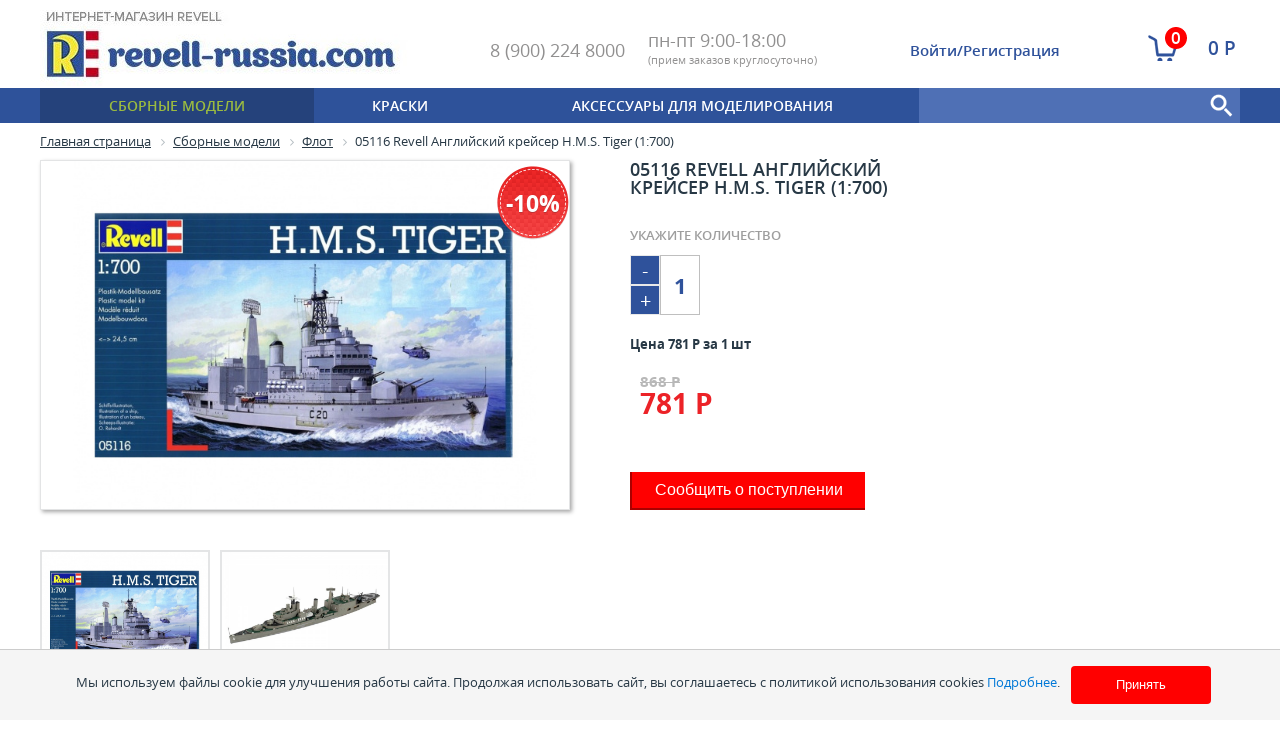

--- FILE ---
content_type: text/html; charset=UTF-8
request_url: https://revell-russia.com/catalog/sbornye_modeli/flot_1/05116_revell_angliyskiy_kreyser_h_m_s_tiger_1_700.html
body_size: 20617
content:
<!DOCTYPE html PUBLIC "-//W3C//DTD XHTML 1.0 Transitional//EN" "http://www.w3.org/TR/xhtml1/DTD/xhtml1-transitional.dtd">
<html xmlns="http://www.w3.org/1999/xhtml" xml:lang="ru" lang="ru">
<head>
   
	<meta http-equiv="X-UA-Compatible" content="IE=edge" />
<!--	<meta name="viewport" content="user-scalable=no, initial-scale=1.0, maximum-scale=1.0, width=device-width">-->
	<link rel="shortcut icon" type="image/x-icon" href="/favicon.ico" />
	<meta http-equiv="Content-Type" content="text/html; charset=UTF-8" />
<meta name="robots" content="index, follow" />
<meta name="keywords" content="05116 Revell Английский крейсер H.M.S. Tiger (1:700)" />
<meta name="description" content="Купить сборные модели кораблей в интернет-магазине Revell-russia ☛ Большой каталог товаров ☛ Краски ☛ Клей ☛инструменты и принадлежности для сборки моделей  ☎ 8 (900) 224-80-00" />
<link href="/bitrix/js/ui/design-tokens/dist/ui.design-tokens.css?175403115926358" type="text/css"  rel="stylesheet" />
<link href="/bitrix/js/ui/fonts/opensans/ui.font.opensans.css?17540279222555" type="text/css"  rel="stylesheet" />
<link href="/bitrix/js/main/popup/dist/main.popup.bundle.css?175403134131694" type="text/css"  rel="stylesheet" />
<link href="/bitrix/js/altasib.errorsend/css/window.css?1754027938910" type="text/css"  rel="stylesheet" />
<link href="/bitrix/templates/revell-russia.com/components/bitrix/catalog/revell/style.css?1754027921747" type="text/css"  rel="stylesheet" />
<link href="/bitrix/templates/revell-russia.com/components/bitrix/catalog/revell/bitrix/catalog.element/.default/style.css?175402792138100" type="text/css"  rel="stylesheet" />
<link href="/bitrix/components/itgrade/featured/templates/.default/style.css?17540279641" type="text/css"  rel="stylesheet" />
<link href="/bitrix/components/prmedia/treelike_comments/templates/habr/style.css?17540279687598" type="text/css"  rel="stylesheet" />
<link href="/local/components/itgrade/recomendation/templates/.default/style.css?17540279871" type="text/css"  rel="stylesheet" />
<link href="/bitrix/templates/revell-russia.com/components/bitrix/system.pagenavigation/visual/style.css?17540279214188" type="text/css"  rel="stylesheet" />
<link href="/bitrix/templates/revell-russia.com/components/bitrix/catalog.section/entry/style.css?175402792129117" type="text/css"  rel="stylesheet" />
<link href="/bitrix/templates/revell-russia.com/components/bitrix/catalog.section/entry/themes/blue/style.css?17540279214844" type="text/css"  rel="stylesheet" />
<link href="/bitrix/templates/revell-russia.com/components/bitrix/catalog/revell/bitrix/catalog.element/.default/themes/blue/style.css?1754027921591" type="text/css"  rel="stylesheet" />
<link href="/bitrix/components/magicolors/soglasie.cookies/templates/.default/style.css?1756803526470" type="text/css"  data-template-style="true"  rel="stylesheet" />
<link href="/bitrix/templates/.default/components/bitrix/system.auth.form/alxtemplate_orange/style.css?17540279168264" type="text/css"  data-template-style="true"  rel="stylesheet" />
<link href="/bitrix/templates/.default/components/bitrix/system.auth.form/alxtemplate_orange/template_style.css?17540279168417" type="text/css"  data-template-style="true"  rel="stylesheet" />
<link href="/bitrix/templates/.default/ajax/ajax.css?1754027916448" type="text/css"  data-template-style="true"  rel="stylesheet" />
<link href="/bitrix/templates/revell-russia.com/components/bitrix/sale.basket.basket.line/.default/style.css?17540279178385" type="text/css"  data-template-style="true"  rel="stylesheet" />
<link href="/bitrix/templates/revell-russia.com/components/bitrix/search.title/visual/style.css?17540279172948" type="text/css"  data-template-style="true"  rel="stylesheet" />
<link href="/bitrix/templates/revell-russia.com/components/bitrix/breadcrumb/.default/style.css?1754027921588" type="text/css"  data-template-style="true"  rel="stylesheet" />
<link href="/bitrix/templates/revell-russia.com/components/bitrix/menu/bottom/style.css?175402792152" type="text/css"  data-template-style="true"  rel="stylesheet" />
<link href="/bitrix/templates/revell-russia.com/components/bitrix/main.feedback/footer_form/style.css?17540279215366" type="text/css"  data-template-style="true"  rel="stylesheet" />
<link href="/bitrix/templates/revell-russia.com/styles.css?1754027917378" type="text/css"  data-template-style="true"  rel="stylesheet" />
	<!--[if IE]> <link href="/bitrix/templates/revell-russia.com/ie.css" rel= "stylesheet" media= "all" /> <![endif]-->
	<!--
	<link rel="stylesheet" type="text/css" href="/bitrix/templates/revell-russia.com/colors.css" />
	-->
	<link rel="stylesheet" type="text/css" href="/bitrix/templates/revell-russia.com/css/style.css?175402791728477" />
	<script>if(!window.BX)window.BX={};if(!window.BX.message)window.BX.message=function(mess){if(typeof mess==='object'){for(let i in mess) {BX.message[i]=mess[i];} return true;}};</script>
<script>(window.BX||top.BX).message({"JS_CORE_LOADING":"Загрузка...","JS_CORE_NO_DATA":"- Нет данных -","JS_CORE_WINDOW_CLOSE":"Закрыть","JS_CORE_WINDOW_EXPAND":"Развернуть","JS_CORE_WINDOW_NARROW":"Свернуть в окно","JS_CORE_WINDOW_SAVE":"Сохранить","JS_CORE_WINDOW_CANCEL":"Отменить","JS_CORE_WINDOW_CONTINUE":"Продолжить","JS_CORE_H":"ч","JS_CORE_M":"м","JS_CORE_S":"с","JSADM_AI_HIDE_EXTRA":"Скрыть лишние","JSADM_AI_ALL_NOTIF":"Показать все","JSADM_AUTH_REQ":"Требуется авторизация!","JS_CORE_WINDOW_AUTH":"Войти","JS_CORE_IMAGE_FULL":"Полный размер"});</script>

<script src="/bitrix/js/main/core/core.js?1754031360512406"></script>

<script>BX.Runtime.registerExtension({"name":"main.core","namespace":"BX","loaded":true});</script>
<script>BX.setJSList(["\/bitrix\/js\/main\/core\/core_ajax.js","\/bitrix\/js\/main\/core\/core_promise.js","\/bitrix\/js\/main\/polyfill\/promise\/js\/promise.js","\/bitrix\/js\/main\/loadext\/loadext.js","\/bitrix\/js\/main\/loadext\/extension.js","\/bitrix\/js\/main\/polyfill\/promise\/js\/promise.js","\/bitrix\/js\/main\/polyfill\/find\/js\/find.js","\/bitrix\/js\/main\/polyfill\/includes\/js\/includes.js","\/bitrix\/js\/main\/polyfill\/matches\/js\/matches.js","\/bitrix\/js\/ui\/polyfill\/closest\/js\/closest.js","\/bitrix\/js\/main\/polyfill\/fill\/main.polyfill.fill.js","\/bitrix\/js\/main\/polyfill\/find\/js\/find.js","\/bitrix\/js\/main\/polyfill\/matches\/js\/matches.js","\/bitrix\/js\/main\/polyfill\/core\/dist\/polyfill.bundle.js","\/bitrix\/js\/main\/core\/core.js","\/bitrix\/js\/main\/polyfill\/intersectionobserver\/js\/intersectionobserver.js","\/bitrix\/js\/main\/lazyload\/dist\/lazyload.bundle.js","\/bitrix\/js\/main\/polyfill\/core\/dist\/polyfill.bundle.js","\/bitrix\/js\/main\/parambag\/dist\/parambag.bundle.js"]);
</script>
<script>BX.Runtime.registerExtension({"name":"jquery","namespace":"window","loaded":true});</script>
<script>BX.Runtime.registerExtension({"name":"ui.design-tokens","namespace":"window","loaded":true});</script>
<script>BX.Runtime.registerExtension({"name":"ui.fonts.opensans","namespace":"window","loaded":true});</script>
<script>BX.Runtime.registerExtension({"name":"main.popup","namespace":"BX.Main","loaded":true});</script>
<script>BX.Runtime.registerExtension({"name":"popup","namespace":"window","loaded":true});</script>
<script type="extension/settings" data-extension="currency.currency-core">{"region":"ru"}</script>
<script>BX.Runtime.registerExtension({"name":"currency.currency-core","namespace":"BX.Currency","loaded":true});</script>
<script>BX.Runtime.registerExtension({"name":"currency","namespace":"window","loaded":true});</script>
<script>(window.BX||top.BX).message({"LANGUAGE_ID":"ru","FORMAT_DATE":"DD.MM.YYYY","FORMAT_DATETIME":"DD.MM.YYYY HH:MI:SS","COOKIE_PREFIX":"BITRIX_SM","SERVER_TZ_OFFSET":"10800","UTF_MODE":"Y","SITE_ID":"s3","SITE_DIR":"\/","USER_ID":"","SERVER_TIME":1769442574,"USER_TZ_OFFSET":0,"USER_TZ_AUTO":"Y","bitrix_sessid":"67f4d9ab68cd32462724782b9bae7c19"});</script>


<script src="/bitrix/js/main/ajax.js?175402793835509"></script>
<script src="/bitrix/js/main/jquery/jquery-1.12.4.min.js?175402793897163"></script>
<script src="/bitrix/js/main/popup/dist/main.popup.bundle.js?1754031357119074"></script>
<script src="/bitrix/js/currency/currency-core/dist/currency-core.bundle.js?17540309998800"></script>
<script src="/bitrix/js/currency/core_currency.js?17540309991181"></script>
<script>
					(function () {
						"use strict";

						var counter = function ()
						{
							var cookie = (function (name) {
								var parts = ("; " + document.cookie).split("; " + name + "=");
								if (parts.length == 2) {
									try {return JSON.parse(decodeURIComponent(parts.pop().split(";").shift()));}
									catch (e) {}
								}
							})("BITRIX_CONVERSION_CONTEXT_s3");

							if (cookie && cookie.EXPIRE >= BX.message("SERVER_TIME"))
								return;

							var request = new XMLHttpRequest();
							request.open("POST", "/bitrix/tools/conversion/ajax_counter.php", true);
							request.setRequestHeader("Content-type", "application/x-www-form-urlencoded");
							request.send(
								"SITE_ID="+encodeURIComponent("s3")+
								"&sessid="+encodeURIComponent(BX.bitrix_sessid())+
								"&HTTP_REFERER="+encodeURIComponent(document.referrer)
							);
						};

						if (window.frameRequestStart === true)
							BX.addCustomEvent("onFrameDataReceived", counter);
						else
							BX.ready(counter);
					})();
				</script>
<script type="text/javascript">
            var ALXerrorSendMessages={
                'head':'Найденная Вами ошибка в тексте',
                'footer':'<b>Послать сообщение об ошибке автору?</b><br/><span style="font-size:10px;color:#7d7d7d">(ваш браузер останется на той же странице)</span>',
                'comment':'Комментарий для автора (необязательно)',
                'TitleForm':'Сообщение об ошибке',
                'ButtonSend':'Отправить',
                'LongText':'Вы выбрали слишком большой объем текста.',
                'LongText2':'Попробуйте ещё раз.',
                'cancel':'Отмена',
                'senderror':'Ошибка отправки сообщения!',
                'close':'Закрыть',
                'text_ok':'Ваше сообщение отправлено.',
                'text_ok2':'Спасибо за внимание!'
            }
            </script>
<script type='text/javascript' async src='/bitrix/js/altasib.errorsend/error.js'></script>



<script src="/bitrix/templates/revell-russia.com/js/jquery.bxSlider.js?175402791742940"></script>
<script src="/bitrix/templates/revell-russia.com/script.js?17540279214519"></script>
<script src="/bitrix/templates/revell-russia.com/js/jquery.cookie.js?17540279173128"></script>
<script src="/bitrix/templates/revell-russia.com/js/jquery.skippr.min.js?175402791732453"></script>
<script src="/bitrix/templates/revell-russia.com/js/main.js?17540279171"></script>
<script src="/bitrix/templates/revell-russia.com/js/background_size_emu.js?175402791717378"></script>
<script src="/bitrix/components/magicolors/soglasie.cookies/templates/.default/script.js?1756802878440"></script>
<script src="/bitrix/templates/.default/components/bitrix/system.auth.form/alxtemplate_orange/script.js?17540279161533"></script>
<script src="/bitrix/templates/.default/components/bitrix/system.auth.form/alxtemplate_orange/template_script.js?17540279166583"></script>
<script src="/bitrix/templates/revell-russia.com/components/bitrix/sale.basket.basket.line/.default/script.js?17540279174656"></script>
<script src="/bitrix/components/bitrix/search.title/script.js?175403134210542"></script>
<script src="/bitrix/templates/revell-russia.com/components/bitrix/catalog/revell/bitrix/catalog.element/.default/script.js?175402792171921"></script>
<script src="/bitrix/components/prmedia/treelike_comments/templates/habr/script.js?175402796811783"></script>
<script src="/local/components/itgrade/recomendation/templates/.default/script.js?17540279872505"></script>
<script src="/bitrix/templates/revell-russia.com/components/bitrix/catalog.section/entry/script.js?175402792139549"></script>

  
	<script type="text/javascript">
		$(document).ready(function() {
			var slidernew =  $('.slidernew').bxSlider({
				displaySlideQty: 4,
				controls: false, 
				auto: false, 
			});
			
			$('.leftnew').click(function(){  
				slidernew.goToPreviousSlide()             
				return false;                                   
			});
			
			$('.rightnew').click(function(){
				slidernew.goToNextSlide();           
				return false;                                   
			});
			
			var sliderpopular =  $('.sliderpopular').bxSlider({
				displaySlideQty: 4,
				controls: false, 
				auto: false, 
			});
			
			$('.leftpopular').click(function(){                   
				sliderpopular.goToPreviousSlide()             
				return false;
			});
			
			$('.rightpopular').click(function(){
				sliderpopular.goToNextSlide();           
				return false;                                   
			}); 
		})
	</script>	
    <meta name="yandex-verification" content="0a8bb2a403586219" />
	<title>Купить сборные модели в интернет-магазине Revell-russia - Доставка по всей России</title> 
</head>
<body>

    <div id="cookie-consent" class="cookie-consent">
        <p>Мы используем файлы cookie для улучшения работы сайта. Продолжая использовать сайт, вы соглашаетесь с&nbsp;политикой использования cookies <a href="javascript:void(0);" id="cookies_id">Подробнее</a>.</p>
        <button id="accept-cookies">Принять</button>
    </div>
    <style>
        .cookie-consent p{
            padding: 0.5em;
        }
        .cookie-consent button{
            background-color: #ff0000;
        }
        .cookie-consent p, .cookie-consent button{
            display: inline-block;
            font-size: 13px;
        }
        /* Затемнение фона */
        .popup-overlay {
            position: fixed;
            top: 0;
            left: 0;
            width: 100%;
            height: 100%;
            background: rgba(0, 0, 0, 0.5);
            display: none;
            align-items: center;
            justify-content: center;
            z-index: 1005;
        }

        /* Само всплывающее окно (заменили на popup_cookies) */
        .popup_cookies {
            background: white;
            padding: 20px;
            border-radius: 12px;
            box-shadow: 0 4px 15px rgba(0, 0, 0, 0.3);
            max-width: 80%;
            text-align: center;
            animation: fadeIn 0.3s ease;
        }

        /* Анимация появления */
        @keyframes fadeIn {
            from { opacity: 0; transform: scale(0.9); }
            to   { opacity: 1; transform: scale(1); }
        }

        /* Кнопка закрытия */
        .close-btn {
            margin-top: 15px;
            background: #ff0000;
            color: white;
            border: none;
            /*padding: 8px 16px;*/
            border-radius: 8px;
            cursor: pointer;
        }

        .close-btn:hover, #accept-cookies:hover {
            background: #ab0000;
        }
    </style>
    <!-- Всплывающее окно -->
    <div class="popup-overlay" id="popupOverlay">
        <div class="popup_cookies">
            <p>Продолжая использовать наш сайт, вы даете согласие на обработку файлов cookie (пользовательских данных, содержащих сведения о местоположении; тип, язык и версию ОС; тип, язык и версию браузера; сайт или рекламный сервис, с которого пришел пользователь; тип, язык и разрешение экрана устройства, с которого пользователь обращается к сайту; ip-адрес, с которого пользователь обращается к сайту; сведения о взаимодействии пользователя с web-интерфейсом и службами сайта) в целях аутентификации пользователя на сайте, проведения ретаргетинга, статистических исследований и обзоров. Если вы не хотите, чтобы ваши данные обрабатывались, покиньте сайт.</p>
            <button class="close-btn" id="closePopup">Закрыть</button>
        </div>
    </div>

    <script>
        const cookiesButton = document.getElementById("cookies_id");
        const popupOverlay = document.getElementById("popupOverlay");
        const closePopup = document.getElementById("closePopup");

        cookiesButton.addEventListener("click", () => {
            popupOverlay.style.display = "flex";
        });

        closePopup.addEventListener("click", () => {
            popupOverlay.style.display = "none";
        });

        // Закрытие по клику вне окна
        popupOverlay.addEventListener("click", (e) => {
            if (e.target === popupOverlay) {
                popupOverlay.style.display = "none";
            }
        });
    </script>
     
    
<div id="panel"></div>
		<div class="site">
			<div class="header">
				<div class="wrapper-inside">
					<a href="/" class="logo"><img src="/bitrix/templates/revell-russia.com/img/logo.png" alt=""></a>
					<div class="c1">
						<div class="authorization">
				            <div class="block">
					            

<noindex>
<!--[if lte IE 6]>
	<link href="/bitrix/templates/.default/components/bitrix/system.auth.form/alxtemplate_orange/template_styles_ie.css" rel="stylesheet" type="text/css" />
<![endif]-->

<!--'start_frame_cache_altasib_auth_form'-->
		
		<a href="#" id="altasib_auth_a" class="altasib_auth_txt">Войти/Регистрация</a><br />
		<form id="info_form">
			<input type="hidden" id="ajaxShowErrors" name="ajaxShowErrors" value="N" />	
			<input type="hidden" id="ajaxPath" name="ajaxPath" value="/bitrix/templates/.default/components/bitrix/system.auth.form/alxtemplate_orange/ajax.php" />
		</form>
		<div class="altasib_auth_block" id="altasib_auth_form">
		</div>
</noindex>
<!--'end_frame_cache_altasib_auth_form'-->				            </div>
						<!-- 	<div class="block">
								<a href="javascript:void(0)">Регистрация</a>
							</div>
							<div class="block">
								<a href="javascript:void(0)" class="gray">Вход</a>
							</div> -->
						</div>
					</div>
					<div class="c2">
						<div class="phone">
            				<a href="/about/contacts/" itemprop = "telephone">
      							8 (900) 224 8000      						</a>
            			</div>
            			<div>
            				<div class="mode">
	 пн-пт 9:00-18:00
</div>
<div>
 <small>(</small><small>прием заказов круглосуточно)</small>
</div>            			</div>
					</div>
		          	
<script>
	var bx_cart_block1 = new BitrixSmallCart;
</script>
<a class="cart" href="/personal/cart/">              
<div id="bx_cart_block1" class="bx_cart_block ">
	<!--'start_frame_cache_bx_cart_block'-->  
						<span class="num">0</span>
						<span class="price">0 Р</span>

<!--'end_frame_cache_bx_cart_block'--></div>
</a>
<script>
	bx_cart_block1.siteId       = 's3';
	bx_cart_block1.cartId       = 'bx_cart_block1';
	bx_cart_block1.ajaxPath     = '/bitrix/components/bitrix/sale.basket.basket.line/ajax.php';
	bx_cart_block1.templateName = '.default';
	bx_cart_block1.arParams     =  {'PATH_TO_BASKET':'/personal/cart/','PATH_TO_ORDER':'/personal/order.php','SHOW_PERSONAL_LINK':'N','SHOW_NUM_PRODUCTS':'Y','SHOW_TOTAL_PRICE':'Y','SHOW_PRODUCTS':'N','POSITION_FIXED':'N','SHOW_DELAY':'Y','SHOW_NOTAVAIL':'Y','SHOW_SUBSCRIBE':'Y','CACHE_TYPE':'A','HIDE_ON_BASKET_PAGES':'Y','SHOW_EMPTY_VALUES':'Y','PATH_TO_PERSONAL':'/personal/','SHOW_AUTHOR':'N','SHOW_REGISTRATION':'N','PATH_TO_REGISTER':'/login/','PATH_TO_AUTHORIZE':'/login/','PATH_TO_PROFILE':'/personal/','SHOW_IMAGE':'Y','SHOW_PRICE':'Y','SHOW_SUMMARY':'Y','POSITION_VERTICAL':'top','POSITION_HORIZONTAL':'right','MAX_IMAGE_SIZE':'70','AJAX':'N','~PATH_TO_BASKET':'/personal/cart/','~PATH_TO_ORDER':'/personal/order.php','~SHOW_PERSONAL_LINK':'N','~SHOW_NUM_PRODUCTS':'Y','~SHOW_TOTAL_PRICE':'Y','~SHOW_PRODUCTS':'N','~POSITION_FIXED':'N','~SHOW_DELAY':'Y','~SHOW_NOTAVAIL':'Y','~SHOW_SUBSCRIBE':'Y','~CACHE_TYPE':'A','~HIDE_ON_BASKET_PAGES':'Y','~SHOW_EMPTY_VALUES':'Y','~PATH_TO_PERSONAL':'/personal/','~SHOW_AUTHOR':'N','~SHOW_REGISTRATION':'N','~PATH_TO_REGISTER':'/login/','~PATH_TO_AUTHORIZE':'/login/','~PATH_TO_PROFILE':'/personal/','~SHOW_IMAGE':'Y','~SHOW_PRICE':'Y','~SHOW_SUMMARY':'Y','~POSITION_VERTICAL':'top','~POSITION_HORIZONTAL':'right','~MAX_IMAGE_SIZE':'70','~AJAX':'N','cartId':'bx_cart_block1'};
	bx_cart_block1.closeMessage = 'Скрыть';
	bx_cart_block1.openMessage  = 'Раскрыть';
	bx_cart_block1.activate();
</script>
				</div>
			</div>
						<div class="nav">
				<ul>
					<li class='selected'><a href="/catalog/sbornye_modeli/" class="green">Сборные модели</a></li>
					<li ><a href="/catalog/kraski/" class="lilac">Краски</a></li>
          			<li ><a href="/catalog/aksessuary_dlya_modelirovaniya/" class="lilac">Аксессуары для моделирования</a></li>
					<li>
						<div class="search mb10">
							
	<form action="/catalog/">
	
			<input id="title-search-input" type="text" name="q"  class="input" value="" autocomplete="off" class="bx_input_text"/>
			<input name="s" type="submit" value="" class="button"/>
	

		
	</form>

<script>
	BX.ready(function(){
		new JCTitleSearch({ 
			'AJAX_PAGE' : '/catalog/sbornye_modeli/flot_1/05116_revell_angliyskiy_kreyser_h_m_s_tiger_1_700.html',
			'CONTAINER_ID': 'search',
			'INPUT_ID': 'title-search-input',
			'MIN_QUERY_LEN': 2
		});
	});
</script>

						</div>
					</li>
				</ul>
			</div>
			<div class="section">
				<div class="wrapper-inside">
					<div class="breadcrumbs">
						 <link href="/bitrix/css/main/font-awesome.css?175402792128777" type="text/css" rel="stylesheet" />
<div class="bx-breadcrumb">
			<div class="bx-breadcrumb-item" id="bx_breadcrumb_0" itemscope="" itemtype="http://data-vocabulary.org/Breadcrumb" itemref="bx_breadcrumb_1">
				
				<a href="/" title="Главная страница" itemprop="url">
					<span itemprop="title">Главная страница</span>
				</a>
			</div>
			<div class="bx-breadcrumb-item" id="bx_breadcrumb_1" itemscope="" itemtype="http://data-vocabulary.org/Breadcrumb" itemprop="child" itemref="bx_breadcrumb_2">
				<i class="fa fa-angle-right"></i>
				<a href="/catalog/sbornye_modeli/" title="Сборные модели" itemprop="url">
					<span itemprop="title">Сборные модели</span>
				</a>
			</div>
			<div class="bx-breadcrumb-item" id="bx_breadcrumb_2" itemscope="" itemtype="http://data-vocabulary.org/Breadcrumb" itemprop="child">
				<i class="fa fa-angle-right"></i>
				<a href="/catalog/sbornye_modeli/flot_1/" title="Флот" itemprop="url">
					<span itemprop="title">Флот</span>
				</a>
			</div>
			<div class="bx-breadcrumb-item">
				<i class="fa fa-angle-right"></i>
				<span>05116 Revell Английский крейсер H.M.S. Tiger (1:700)</span>
			</div><div style="clear:both"></div></div> 
					</div>
											      	
    <!-- wrapper -->
<div class="catalog-item i-entry-product bx_item_detail bx_blue" id="bx_117848907_41616">
		<div class="bx_item_container">
		<!-- column left -->
		<div class="bx_lt">
			<div class="bx_item_slider" id="bx_117848907_41616_big_slider">
				<!-- main img -->
				<div class="bx_bigimages" id="bx_117848907_41616_bigimg_cont">
					<div class="bx_bigimages_imgcontainer">
						<span class="bx_bigimages_aligner">
							<img  id="bx_117848907_41616_pict" src="/upload/iblock/5de/5defd5de5d00d84b264544a42678f945.jpg" alt="05116 Revell Английский крейсер H.M.S. Tiger (1:700)" title="05116 Revell Английский крейсер H.M.S. Tiger (1:700)">
						</span> 
																														<div class="bx_stick_disc right bottom" id="bx_117848907_41616_dsc_pict">-10%</div>
																																</div>
				</div>
									<!-- slider -->
																		<div class="images-more">
								<div class="overlay">
									<div id="inside__0b24b170565b7135fe2969a3034a4d80" class="inside" style="width: 2000px;">
																					<a href="javascript:void(0)" class="block">
												<img src="/upload/iblock/5de/5defd5de5d00d84b264544a42678f945.jpg" alt="05116 Revell Английский крейсер H.M.S. Tiger (1:700)">  
											</a>
																					<a href="javascript:void(0)" class="block">
												<img src="/upload/iblock/84c/s7u41jk0a5krvew41rgn6jarc20za0ar.jpg" alt="05116 Revell Английский крейсер H.M.S. Tiger (1:700)">  
											</a>
																			</div>
								</div>
									
							</div> 
							<script type="text/javascript"> 
							var Slider = new JSlider({
								'inside' : 'inside__0b24b170565b7135fe2969a3034a4d80',
								'arrows' : {
									'left' 	: 'arrLeft__0b24b170565b7135fe2969a3034a4d80',
									'right' : 'arrRight__0b24b170565b7135fe2969a3034a4d80',
								}	 
							},{'step':176,'speed':300})
							</script>
							 
												</div>
		</div>
		<!-- column right -->
		<div class="bx_rt">
		<div class="bx_rt_left">
			<h1>05116 Revell Английский крейсер H.M.S. Tiger (1:700)</h1>  
						<!-- vote -->
			  
			<!-- text -->
			<!-- <hr class="alt">  -->
			<!-- <div class="text-block">
				<div class="h3">ОПИСАНИЕ ТОВАРА</div>
				Сборная модель британского крейсера Тайгер в масштабе 1:700<br />
<br />
Детали изготовлены из пластика и требуют окраски.<br />
<br />
В моделе детально проработаны:<br />
- Корпус.<br />
- Палубы с надстройками.<br />
- Радиолокационное оборудование.<br />
- Вертолетная площадка.<br />
<br />
В комплекте:<br />
- 6 шлюпок.<br />
- 1 вертолет.<br />
<br />
Уровень сложности 3 &#40;из 5&#41;, рекомендуемый возраст для сборки 10&#43;<br />
<br />
Внимание! Клей и краски в комплект не входят.  
			</div>  -->
			<div class="clear"></div>
			<!-- offers prop -->
						<!-- quantity -->
			<div class="item_info_section">
				<span class="item_section_name_gray h3" id="">Укажите количество</span>
				<span class="item_buttons_counter_block" style="">
					<div>
					<a href="javascript:void(0)" class="bx_bt_button_type_2 bx_small bx_fwb" id="bx_117848907_41616_quant_down">-</a>
					<a href="javascript:void(0)" class="bx_bt_button_type_2 bx_small bx_fwb" id="bx_117848907_41616_quant_up">+</a>
					</div>
					<input style="" id="bx_117848907_41616_quantity" type="text" class="tac transparent_input" value="1">
				</span>
			</div>
			<!-- basic price -->
			<div class="mb20">
				<strong>Цена 781 Р за 1 шт</strong>
			</div>	
			 
			<div class="item_info_section">
													
								<!-- price -->
								<div class="item_price"> 
																		<div class="item_old_price" id="bx_117848907_41616_old_price" style="display: ">868 Р</div>
									<div class="item_current_price price" id="bx_117848907_41616_price">781 Р</div>
								</div>
								 
						
								<div class="item_buttons vam">
									<!-- basket btn -->
									<span class="item_buttons_counter_block" id="bx_117848907_41616_basket_actions" style="display: none;">
																															<a href="javascript:void(0);" class="bx_big bx_bt_button bx_cart" id="bx_117848907_41616_add_basket_link"><span></span>В корзину</a>
																			</span>
									<!-- compare btn -->
																				
										 
												<span onclick="$('#altasib_auth_a').trigger('click')" class="btn">Сообщить о поступлении</span>

											
																		 
								</div>
								<!-- max quantity -->
																	<div class="item_buttons vam">
										<!--
										<span class="item_buttons_counter_block" id="bx_117848907_41616_basket_actions" style="display: none;">
																																		<a href="javascript:void(0);" class="bx_big bx_bt_button bx_cart" id="bx_117848907_41616_add_basket_link">
													<span></span>
													В корзину 
												</a>
																					</span> 
										<span id="bx_117848907_41616_not_avail" class="bx_notavailable" style="display: ;">
											Сообщить о поступлении										</span>
																				-->
									</div>
														      
					
			</div>
			<!-- present --> 
						<!-- share -->
			<!--
			<span id="pd">поделиться</span>
			<div class="share42init"></div>
			<script type="text/javascript" src="/share42/share42.js"></script>
			-->
			<!-- back btn -->
			                
			<div class="clb"></div>
		</div>
		<div class="bx_rt_right">
								</div>
		</div>
		<!-- offers -->
		<div class="bx_md">
			<div class="item_info_section">
														
			</div>
		</div> 
		</div></div></div></div></div></div>	

		<!-- tabs head -->		 
		<div class="clear"></div>
		<div class="tabs" style="margin-top: 0px;">
			<div class="wrapper-inside" id="item__accordion_head"> 
				<ul class="tabs-header">
										<!-- description -->		
					<li><a data-tab-code="description" href="javascript:void(0)">Описание</a></li>	
					<!-- props -->		
					<li><a data-tab-code="props" href="javascript:void(0)">Характериcтики</a></li>
					<!-- reviews -->	
					<li><a data-tab-code="reviews" href="javascript:void(0)">Отзывы</a></li>
										<!-- recomendation -->
					<li><a data-tab-code="recomendation" href="javascript:void(0)">Рекомендации к покраске</a></li> 
									</ul>
			</div>  
			<script type="text/javascript">$(function(){ $($('#item__accordion_head .tabs-header li a')[0]).trigger('click') })</script> 
			<hr class="mb0"> 
			<!-- tabs content -->
			<div class="tab-sections" id="item__accordion_content"> 
				<div class="tab">
					<div class="wrapper-inside">
						<div class="text-block">
							 
							<!-- description -->
							<section id="a_tab__description" style="display:none;">
								Сборная модель британского крейсера Тайгер в масштабе 1:700<br />
<br />
Детали изготовлены из пластика и требуют окраски.<br />
<br />
В моделе детально проработаны:<br />
- Корпус.<br />
- Палубы с надстройками.<br />
- Радиолокационное оборудование.<br />
- Вертолетная площадка.<br />
<br />
В комплекте:<br />
- 6 шлюпок.<br />
- 1 вертолет.<br />
<br />
Уровень сложности 3 &#40;из 5&#41;, рекомендуемый возраст для сборки 10&#43;<br />
<br />
Внимание! Клей и краски в комплект не входят. 
							</section>
							<!-- props -->
							<section id="a_tab__props" style="display:none;">
																																						Артикул 
											REV05116											<br />
																					Производитель 
											Revell											<br />
																					Уровень сложности 
											Средний											<br />
																													
										
							</section>
							<!-- reviews --> 
							<section id="a_tab__reviews" style="display:none;">
								<div class="prmedia_tc_habr">
<p class="messages"></p>
<script type="text/javascript">
		var scroll = 0;
		var save_id = -1;
	var generatedString = "";
		var to_moderate = 0;
		var PLEASE_ENTER_COMMENT = "Вы не ввели текст комментария!";
	var PLEASE_ENTER_NAME = "Вы не ввели имя!";
	var INVALID_EMAIL = "Неверный формат электронной почты";
	var CONFIRMATION_MULTI = "Уверены, что хотите удалить комментарий? ВНИМАНИЕ: все дочерние комментарии тоже будут удалены!";
	var CONFIRMATION_SINGLE = "Вы уверены, что хотите удалить комментарий?";
	var ROBOT_ERROR = "Вы робот?";
	var DEL_SUCCESS_MULTI = "Комментарий и все дочерние удалены!";
	var DEL_SUCCESS_SINGLE = "Комментарий удален!";
	var TYPE_LINK = "Введите ссылку";
	var TYPE_IMAGE = "Введите ссылку на картинку";
	var TYPE_LINK_TEXT = "Введите текст ссылки";
</script>
<div style="width:auto; font-weight: normal;">
<div class="comments_block">
			<p class="comments_block_title"><strong>Комментарии (0)</strong></p>
		<div class="comments_list">
		</div>
	<br class="clear" />
			<a href="/auth/">Чтобы оставить комментарий вам необходимо авторизоваться</a>
	<form  method="post" action="" id="new_comment_form" style="display: none;">
	<fieldset id="addform" style="border: none;">
						<p id="form_show" align="left" style="color: green; margin-bottom: 10px; font-size: 12px; padding-top:15px;">Внимание ! Прежде чем вы сможете увидеть свой комментарий, он будет проверен администратором.</p>
				<p><font color="red">*&nbsp;</font>Ваше имя:</p><input class="blured" id="AUTHOR_NAME" value="" type="text" name="AUTHOR_NAME" />
		<p>Электронная почта:</p><input id="EMAIL" value="" type="text" name="EMAIL" />
				<p><font color="red">*&nbsp;</font><span class="add_comment_info">Комментарий</span>
      <span class="update_comment_info" style="display: none;">Изменение комментария</span>:</p>
				<div class="editor">
			<a title="жирный" tabindex="-1" onclick="javascript:encloseSelection('[b]', '[/b]');" href="javascript://"><img alt="жирный" src="/bitrix/components/prmedia/treelike_comments/templates/habr/images/icons/b.jpg" /></a>
			<a title="курсив" tabindex="-1" onclick="javascript:encloseSelection('[i]', '[/i]');" href="javascript://"><img alt="курсив" src="/bitrix/components/prmedia/treelike_comments/templates/habr/images/icons/i.jpg" /></a>
			<a title="подчеркнутый" tabindex="-1" onclick="javascript:encloseSelection('[u]', '[/u]');" href="javascript://"><img alt="подчеркнутый" src="/bitrix/components/prmedia/treelike_comments/templates/habr/images/icons/u.jpg" /></a>
			<a title="зачеркнутый" tabindex="-1" onclick="javascript:encloseSelection('[s]', '[/s]');" href="javascript://"><img alt="зачеркнутый" src="/bitrix/components/prmedia/treelike_comments/templates/habr/images/icons/s.jpg" /></a>
			<a id="quoteIcon" title="цитата" tabindex="-1" href="javascript://"><img alt="цитата" src="/bitrix/components/prmedia/treelike_comments/templates/habr/images/icons/quote.jpg" /></a>
			<a title="код" tabindex="-1" onclick="javascript:encloseSelection('[code]', '[/code]');" href="javascript://"><img alt="код" src="/bitrix/components/prmedia/treelike_comments/templates/habr/images/icons/code.jpg" /></a>
			<a title="ссылка" tabindex="-1" id="link" href="javascript://"><img alt="ссылка" src="/bitrix/components/prmedia/treelike_comments/templates/habr/images/icons/link.jpg" /></a>
			<a title="картинка" tabindex="-1" id="image" href="javascript://"><img alt="картинка" src="/bitrix/components/prmedia/treelike_comments/templates/habr/images/icons/image.jpg" /></a>
					</div>
				<textarea name="COMMENT" id="TEXT"></textarea>
		<input type="hidden" name="PARENT_ID" value="0" />
		<input type="hidden" name="update_comment_id" value="0" /><br />
		            <p><font color="red">*&nbsp;</font>Введите код с картинки:</p>
            <img src="/bitrix/tools/captcha.php?captcha_sid=" alt="CAPTCHA" />
            <input type="hidden" name="captcha_sid" value="" />
            <input type="text" name="captcha_word" class="comment_captcha" />
        		<input type="hidden" name="comment_begin_time" value="1769442574" />
		<button id="submitButton" type="submit" class="comment_submit" name="submit">
      <span class="add_comment_info">Отправить</span>
      <span class="update_comment_info" style="display: none;">Сохранить</span>
    </button>
	</fieldset>
</form>
</div>
</div>
</div>							</section>
														<!-- recomendation -->
							<section id="a_tab__recomendation" style="display:none;">
									
	<script>$('a[data-tab-code="recomendation"]').remove()</script>
							</section>
													</div>	
					</div>	
				</div>	
			</div>		 
		</div>	 
		<script type="text/javascript">
			$('#item__accordion_head ul li a').bind('click',function(){
				$('#item__accordion_head ul li').removeClass('selected')
				$(this).parent('li').addClass('selected') 
				if(typeof($('#item__accordion_content section#a_tab__' + $(this).data('tab-code'))[0]) !== 'undefined')
				{
					$('#item__accordion_content section').css({'display':'none'})
					$('#item__accordion_content section#a_tab__' + $(this).data('tab-code')).css({'display':'block'})
				}
			}) 
		</script>	
	</div>
	<!-- new section -->
	<div class="section">
		<div class="wrapper-inside"> 
			<!-- recommended products -->
						
			<!-- popular products --> 
			<div class="block-title"><span>Популярные товары</span></div><div class="catalog-list   bx_catalog_list_home col3 bx_blue">
	
						<div class="overlay">
							<div class="inside sliderpopular">
<div class=" block"><div class="" id="bx_3966226736_64772">
	<div class="image">
		<a id="bx_3966226736_64772_pict" href="/catalog/sbornye_modeli/avtomobili_1/67821_revell_podarochnyy_nabor_s_modelyu_traktora_deutz_d30_1_24.html" class="bx_catalog_item_images" style="background-image: url('/upload/iblock/db2/db2cffa3efba6c45c6db9dc874bde3a8.jpg')" title="67821 Revell Подарочный набор с моделью трактора Deutz D30 (1:24)">		</a><a id="bx_3966226736_64772_secondpict" href="/catalog/sbornye_modeli/avtomobili_1/67821_revell_podarochnyy_nabor_s_modelyu_traktora_deutz_d30_1_24.html" class="bx_catalog_item_images_double" style="background-image: url('/upload/iblock/a66/2kd3221kyc4tsmh232obnz7bcx0iqnkt.jpg');" title="67821 Revell Подарочный набор с моделью трактора Deutz D30 (1:24)">		</a></div><div class="description">
		
		<!-- VOTE -->  
		  
		<!-- /VOTE -->	 

		<div class="name"><a href="/catalog/sbornye_modeli/avtomobili_1/67821_revell_podarochnyy_nabor_s_modelyu_traktora_deutz_d30_1_24.html" title="67821 Revell Подарочный набор с моделью трактора Deutz D30 (1:24)">67821 Revell Подарочный набор с моделью трактора Deutz D30 (1:24)</a></div>


		<div class="relative"><span id="bx_3966226736_64772_price" class="price">4 000 Р</span>
						<!--
				<div class="rating">
					<span></span>
					<span></span>
					<span class="red"></span>
					<span class="red"></span>
					<span class="red"></span>
				</div> -->
			</div>
	</div>
			<div class="buy">
		                <div id="bx_3966226736_64772_not_avail" class="bx_catalog_item_controls_blockone">
	                                	                		<span class="add_tovar bx_notavailable"  data-user="0" data-id="64772"  >Сообщить о поступлении</span>  
       
            			            </div>
	        			<div style="clear: both;"></div>
		</div>		<div id="bx_3966226736_64772_basket_prop" style="display: none;">
				<table>
						<tr><td>Количество листов в пачке</td>
							<td>
<select name="prop[KOLICHESTVO_LISTOV_V_PACHKE]"><option value="27011" >100</option></select>							</td></tr>
				</table>
		</div>
		<script type="text/javascript" async="true">
		var obbx_3966226736_64772 = new JCCatalogSection({'PRODUCT_TYPE':'1','SHOW_QUANTITY':false,'SHOW_ADD_BASKET_BTN':false,'SHOW_BUY_BTN':true,'SHOW_ABSENT':true,'ADD_TO_BASKET_ACTION':'ADD','SHOW_CLOSE_POPUP':true,'DISPLAY_COMPARE':false,'PRODUCT':{'ID':'64772','NAME':'67821 Revell Подарочный набор с моделью трактора Deutz D30 (1:24)','PICT':{'ID':'131722','SRC':'/upload/iblock/a66/2kd3221kyc4tsmh232obnz7bcx0iqnkt.jpg','WIDTH':'600','HEIGHT':'450'},'CAN_BUY':false,'SUBSCRIPTION':false,'CHECK_QUANTITY':true,'MAX_QUANTITY':'0','STEP_QUANTITY':'1','QUANTITY_FLOAT':true,'SUBSCRIBE_URL':'/catalog/sbornye_modeli/flot_1/05116_revell_angliyskiy_kreyser_h_m_s_tiger_1_700.html?action=SUBSCRIBE_PRODUCT&id=64772','BASIS_PRICE':{'PRICE_ID':'2','ID':'94596','CAN_ACCESS':'Y','CAN_BUY':'Y','MIN_PRICE':'Y','CURRENCY':'RUB','VALUE_VAT':'4444.33','VALUE_NOVAT':'4444.33','DISCOUNT_VALUE_VAT':'3999.9','DISCOUNT_VALUE_NOVAT':'3999.9','ROUND_VALUE_VAT':'4000','ROUND_VALUE_NOVAT':'4000','VALUE':'4445','UNROUND_DISCOUNT_VALUE':'3999.9','DISCOUNT_VALUE':'4000','DISCOUNT_DIFF':'445','DISCOUNT_DIFF_PERCENT':'10','VATRATE_VALUE':'0','DISCOUNT_VATRATE_VALUE':'0','ROUND_VATRATE_VALUE':'0','PRINT_VALUE_NOVAT':'4 444.33 Р','PRINT_VALUE_VAT':'4 444.33 Р','PRINT_VATRATE_VALUE':'0 Р','PRINT_DISCOUNT_VALUE_NOVAT':'3 999.90 Р','PRINT_DISCOUNT_VALUE_VAT':'3 999.90 Р','PRINT_DISCOUNT_VATRATE_VALUE':'0 Р','PRINT_VALUE':'4 445 Р','PRINT_DISCOUNT_VALUE':'4 000 Р','PRINT_DISCOUNT_DIFF':'445 Р'}},'BASKET':{'ADD_PROPS':true,'QUANTITY':'quantity','PROPS':'prop','EMPTY_PROPS':false,'ADD_URL_TEMPLATE':'/catalog/sbornye_modeli/flot_1/05116_revell_angliyskiy_kreyser_h_m_s_tiger_1_700.html?action=ADD2BASKET&id=#ID#','BUY_URL_TEMPLATE':'/catalog/sbornye_modeli/flot_1/05116_revell_angliyskiy_kreyser_h_m_s_tiger_1_700.html?action=BUY&id=#ID#'},'VISUAL':{'ID':'bx_3966226736_64772','PICT_ID':'bx_3966226736_64772_secondpict','QUANTITY_ID':'bx_3966226736_64772_quantity','QUANTITY_UP_ID':'bx_3966226736_64772_quant_up','QUANTITY_DOWN_ID':'bx_3966226736_64772_quant_down','PRICE_ID':'bx_3966226736_64772_price','BUY_ID':'bx_3966226736_64772_buy_link','BASKET_PROP_DIV':'bx_3966226736_64772_basket_prop','BASKET_ACTIONS_ID':'bx_3966226736_64772_basket_actions','NOT_AVAILABLE_MESS':'bx_3966226736_64772_not_avail','COMPARE_LINK_ID':'bx_3966226736_64772_compare_link'},'LAST_ELEMENT':'N'});  
		</script></div></div><div class=" block"><div class="" id="bx_3966226736_43065">
	<div class="image">
		<a id="bx_3966226736_43065_pict" href="/catalog/sbornye_modeli/avtomobili_1/67820_revell_podarochnyy_nabor_s_modelyu_traktora_porsche_diesel_junior_108_1_24.html" class="bx_catalog_item_images" style="background-image: url('/upload/iblock/ea0/ea0c2bbfb90c8bd1ec86f9fd1701aadd.jpg')" title="67820 Revell Подарочный набор с моделью трактора Porsche Diesel Junior 108 (1:24)">		</a><a id="bx_3966226736_43065_secondpict" href="/catalog/sbornye_modeli/avtomobili_1/67820_revell_podarochnyy_nabor_s_modelyu_traktora_porsche_diesel_junior_108_1_24.html" class="bx_catalog_item_images_double" style="background-image: url('/upload/iblock/265/foaht1mxt3jcz1iyaeybv0q0uvbgqc23.jpg');" title="67820 Revell Подарочный набор с моделью трактора Porsche Diesel Junior 108 (1:24)">		</a></div><div class="description">
		
		<!-- VOTE -->  
		  
		<!-- /VOTE -->	 

		<div class="name"><a href="/catalog/sbornye_modeli/avtomobili_1/67820_revell_podarochnyy_nabor_s_modelyu_traktora_porsche_diesel_junior_108_1_24.html" title="67820 Revell Подарочный набор с моделью трактора Porsche Diesel Junior 108 (1:24)">67820 Revell Подарочный набор с моделью трактора Porsche Diesel Junior 108 (1:24)</a></div>


		<div class="relative"><span id="bx_3966226736_43065_price" class="price">4 000 Р</span>
						<!--
				<div class="rating">
					<span></span>
					<span></span>
					<span class="red"></span>
					<span class="red"></span>
					<span class="red"></span>
				</div> -->
			</div>
	</div>
			<div class="buy">
		                <div id="bx_3966226736_43065_not_avail" class="bx_catalog_item_controls_blockone">
	                                	                		<span class="add_tovar bx_notavailable"  data-user="0" data-id="43065"  >Сообщить о поступлении</span>  
       
            			            </div>
	        			<div style="clear: both;"></div>
		</div>		<div id="bx_3966226736_43065_basket_prop" style="display: none;">
				<table>
						<tr><td>Количество листов в пачке</td>
							<td>
<select name="prop[KOLICHESTVO_LISTOV_V_PACHKE]"><option value="27011" >100</option></select>							</td></tr>
				</table>
		</div>
		<script type="text/javascript" async="true">
		var obbx_3966226736_43065 = new JCCatalogSection({'PRODUCT_TYPE':'1','SHOW_QUANTITY':false,'SHOW_ADD_BASKET_BTN':false,'SHOW_BUY_BTN':true,'SHOW_ABSENT':true,'ADD_TO_BASKET_ACTION':'ADD','SHOW_CLOSE_POPUP':true,'DISPLAY_COMPARE':false,'PRODUCT':{'ID':'43065','NAME':'67820 Revell Подарочный набор с моделью трактора Porsche Diesel Junior 108 (1:24)','PICT':{'ID':'125849','SRC':'/upload/iblock/265/foaht1mxt3jcz1iyaeybv0q0uvbgqc23.jpg','WIDTH':'600','HEIGHT':'450'},'CAN_BUY':false,'SUBSCRIPTION':false,'CHECK_QUANTITY':true,'MAX_QUANTITY':'0','STEP_QUANTITY':'1','QUANTITY_FLOAT':true,'SUBSCRIBE_URL':'/catalog/sbornye_modeli/flot_1/05116_revell_angliyskiy_kreyser_h_m_s_tiger_1_700.html?action=SUBSCRIBE_PRODUCT&id=43065','BASIS_PRICE':{'PRICE_ID':'2','ID':'77943','CAN_ACCESS':'Y','CAN_BUY':'Y','MIN_PRICE':'Y','CURRENCY':'RUB','VALUE_VAT':'4444.33','VALUE_NOVAT':'4444.33','DISCOUNT_VALUE_VAT':'3999.9','DISCOUNT_VALUE_NOVAT':'3999.9','ROUND_VALUE_VAT':'4000','ROUND_VALUE_NOVAT':'4000','VALUE':'4445','UNROUND_DISCOUNT_VALUE':'3999.9','DISCOUNT_VALUE':'4000','DISCOUNT_DIFF':'445','DISCOUNT_DIFF_PERCENT':'10','VATRATE_VALUE':'0','DISCOUNT_VATRATE_VALUE':'0','ROUND_VATRATE_VALUE':'0','PRINT_VALUE_NOVAT':'4 444.33 Р','PRINT_VALUE_VAT':'4 444.33 Р','PRINT_VATRATE_VALUE':'0 Р','PRINT_DISCOUNT_VALUE_NOVAT':'3 999.90 Р','PRINT_DISCOUNT_VALUE_VAT':'3 999.90 Р','PRINT_DISCOUNT_VATRATE_VALUE':'0 Р','PRINT_VALUE':'4 445 Р','PRINT_DISCOUNT_VALUE':'4 000 Р','PRINT_DISCOUNT_DIFF':'445 Р'}},'BASKET':{'ADD_PROPS':true,'QUANTITY':'quantity','PROPS':'prop','EMPTY_PROPS':false,'ADD_URL_TEMPLATE':'/catalog/sbornye_modeli/flot_1/05116_revell_angliyskiy_kreyser_h_m_s_tiger_1_700.html?action=ADD2BASKET&id=#ID#','BUY_URL_TEMPLATE':'/catalog/sbornye_modeli/flot_1/05116_revell_angliyskiy_kreyser_h_m_s_tiger_1_700.html?action=BUY&id=#ID#'},'VISUAL':{'ID':'bx_3966226736_43065','PICT_ID':'bx_3966226736_43065_secondpict','QUANTITY_ID':'bx_3966226736_43065_quantity','QUANTITY_UP_ID':'bx_3966226736_43065_quant_up','QUANTITY_DOWN_ID':'bx_3966226736_43065_quant_down','PRICE_ID':'bx_3966226736_43065_price','BUY_ID':'bx_3966226736_43065_buy_link','BASKET_PROP_DIV':'bx_3966226736_43065_basket_prop','BASKET_ACTIONS_ID':'bx_3966226736_43065_basket_actions','NOT_AVAILABLE_MESS':'bx_3966226736_43065_not_avail','COMPARE_LINK_ID':'bx_3966226736_43065_compare_link'},'LAST_ELEMENT':'N'});  
		</script></div></div><div class=" block"><div class="" id="bx_3966226736_42906">
	<div class="image">
		<a id="bx_3966226736_42906_pict" href="/catalog/sbornye_modeli/avtomobili_1/67690_revell_podarochnyy_nabor_avtomobil_porsche_boxster_1_24.html" class="bx_catalog_item_images" style="background-image: url('/upload/iblock/1fe/1fefe0b93cecafa5c1e3ba9bef9401a6.jpg')" title="67690 Revell Подарочный набор. Автомобиль Porsche Boxster (1:24)">		</a><a id="bx_3966226736_42906_secondpict" href="/catalog/sbornye_modeli/avtomobili_1/67690_revell_podarochnyy_nabor_avtomobil_porsche_boxster_1_24.html" class="bx_catalog_item_images_double" style="background-image: url('/upload/iblock/483/jdo0gjj11liu70se7lyv8c249odov3ox.jpg');" title="67690 Revell Подарочный набор. Автомобиль Porsche Boxster (1:24)">		</a></div><div class="description">
		
		<!-- VOTE -->  
		  
		<!-- /VOTE -->	 

		<div class="name"><a href="/catalog/sbornye_modeli/avtomobili_1/67690_revell_podarochnyy_nabor_avtomobil_porsche_boxster_1_24.html" title="67690 Revell Подарочный набор. Автомобиль Porsche Boxster (1:24)">67690 Revell Подарочный набор. Автомобиль Porsche Boxster (1:24)</a></div>


		<div class="relative"><span id="bx_3966226736_42906_price" class="price">1 950 Р</span>
						<!--
				<div class="rating">
					<span></span>
					<span></span>
					<span class="red"></span>
					<span class="red"></span>
					<span class="red"></span>
				</div> -->
			</div>
	</div>
			<div class="buy">
		                <div id="bx_3966226736_42906_not_avail" class="bx_catalog_item_controls_blockone">
	                                	                		<span class="add_tovar bx_notavailable"  data-user="0" data-id="42906"  >Сообщить о поступлении</span>  
       
            			            </div>
	        			<div style="clear: both;"></div>
		</div>		<div id="bx_3966226736_42906_basket_prop" style="display: none;">
				<table>
						<tr><td>Количество листов в пачке</td>
							<td>
<select name="prop[KOLICHESTVO_LISTOV_V_PACHKE]"><option value="27011" >100</option></select>							</td></tr>
				</table>
		</div>
		<script type="text/javascript" async="true">
		var obbx_3966226736_42906 = new JCCatalogSection({'PRODUCT_TYPE':'1','SHOW_QUANTITY':false,'SHOW_ADD_BASKET_BTN':false,'SHOW_BUY_BTN':true,'SHOW_ABSENT':true,'ADD_TO_BASKET_ACTION':'ADD','SHOW_CLOSE_POPUP':true,'DISPLAY_COMPARE':false,'PRODUCT':{'ID':'42906','NAME':'67690 Revell Подарочный набор. Автомобиль Porsche Boxster (1:24)','PICT':{'ID':'131549','SRC':'/upload/iblock/483/jdo0gjj11liu70se7lyv8c249odov3ox.jpg','WIDTH':'600','HEIGHT':'450'},'CAN_BUY':false,'SUBSCRIPTION':false,'CHECK_QUANTITY':true,'MAX_QUANTITY':'0','STEP_QUANTITY':'1','QUANTITY_FLOAT':true,'SUBSCRIBE_URL':'/catalog/sbornye_modeli/flot_1/05116_revell_angliyskiy_kreyser_h_m_s_tiger_1_700.html?action=SUBSCRIBE_PRODUCT&id=42906','BASIS_PRICE':{'PRICE_ID':'2','ID':'73757','CAN_ACCESS':'Y','CAN_BUY':'Y','MIN_PRICE':'Y','CURRENCY':'RUB','VALUE_VAT':'2165.9','VALUE_NOVAT':'2165.9','DISCOUNT_VALUE_VAT':'1949.31','DISCOUNT_VALUE_NOVAT':'1949.31','ROUND_VALUE_VAT':'1950','ROUND_VALUE_NOVAT':'1950','VALUE':'2166','UNROUND_DISCOUNT_VALUE':'1949.31','DISCOUNT_VALUE':'1950','DISCOUNT_DIFF':'216','DISCOUNT_DIFF_PERCENT':'10','VATRATE_VALUE':'0','DISCOUNT_VATRATE_VALUE':'0','ROUND_VATRATE_VALUE':'0','PRINT_VALUE_NOVAT':'2 165.90 Р','PRINT_VALUE_VAT':'2 165.90 Р','PRINT_VATRATE_VALUE':'0 Р','PRINT_DISCOUNT_VALUE_NOVAT':'1 949.31 Р','PRINT_DISCOUNT_VALUE_VAT':'1 949.31 Р','PRINT_DISCOUNT_VATRATE_VALUE':'0 Р','PRINT_VALUE':'2 166 Р','PRINT_DISCOUNT_VALUE':'1 950 Р','PRINT_DISCOUNT_DIFF':'216 Р'}},'BASKET':{'ADD_PROPS':true,'QUANTITY':'quantity','PROPS':'prop','EMPTY_PROPS':false,'ADD_URL_TEMPLATE':'/catalog/sbornye_modeli/flot_1/05116_revell_angliyskiy_kreyser_h_m_s_tiger_1_700.html?action=ADD2BASKET&id=#ID#','BUY_URL_TEMPLATE':'/catalog/sbornye_modeli/flot_1/05116_revell_angliyskiy_kreyser_h_m_s_tiger_1_700.html?action=BUY&id=#ID#'},'VISUAL':{'ID':'bx_3966226736_42906','PICT_ID':'bx_3966226736_42906_secondpict','QUANTITY_ID':'bx_3966226736_42906_quantity','QUANTITY_UP_ID':'bx_3966226736_42906_quant_up','QUANTITY_DOWN_ID':'bx_3966226736_42906_quant_down','PRICE_ID':'bx_3966226736_42906_price','BUY_ID':'bx_3966226736_42906_buy_link','BASKET_PROP_DIV':'bx_3966226736_42906_basket_prop','BASKET_ACTIONS_ID':'bx_3966226736_42906_basket_actions','NOT_AVAILABLE_MESS':'bx_3966226736_42906_not_avail','COMPARE_LINK_ID':'bx_3966226736_42906_compare_link'},'LAST_ELEMENT':'N'});  
		</script></div></div><div class=" block"><div class="" id="bx_3966226736_108794">
	<div class="image">
		<a id="bx_3966226736_108794_pict" href="/catalog/sbornye_modeli/avtomobili_1/67687_revell_podarochnyy_nabor_avtomobil_jaguar_e_type_roadster_1_24.html" class="bx_catalog_item_images" style="background-image: url('/upload/iblock/89f/89f08cce825af8bcffcae5c97f523873.jpg')" title="67687 Revell Подарочный набор. Автомобиль Jaguar E-Type Roadster (1:24)">		</a><a id="bx_3966226736_108794_secondpict" href="/catalog/sbornye_modeli/avtomobili_1/67687_revell_podarochnyy_nabor_avtomobil_jaguar_e_type_roadster_1_24.html" class="bx_catalog_item_images_double" style="background-image: url('/upload/iblock/89f/89f08cce825af8bcffcae5c97f523873.jpg');" title="67687 Revell Подарочный набор. Автомобиль Jaguar E-Type Roadster (1:24)">		</a></div><div class="description">
		
		<!-- VOTE -->  
		  
		<!-- /VOTE -->	 

		<div class="name"><a href="/catalog/sbornye_modeli/avtomobili_1/67687_revell_podarochnyy_nabor_avtomobil_jaguar_e_type_roadster_1_24.html" title="67687 Revell Подарочный набор. Автомобиль Jaguar E-Type Roadster (1:24)">67687 Revell Подарочный набор. Автомобиль Jaguar E-Type Roadster (1:24)</a></div>


		<div class="relative"><span id="bx_3966226736_108794_price" class="price">4 200 Р</span>
						<!--
				<div class="rating">
					<span></span>
					<span></span>
					<span class="red"></span>
					<span class="red"></span>
					<span class="red"></span>
				</div> -->
			</div>
	</div>
			<div class="buy">
		                <div id="bx_3966226736_108794_not_avail" class="bx_catalog_item_controls_blockone">
	                                	                		<span class="add_tovar bx_notavailable"  data-user="0" data-id="108794"  >Сообщить о поступлении</span>  
       
            			            </div>
	        			<div style="clear: both;"></div>
		</div>		<div id="bx_3966226736_108794_basket_prop" style="display: none;">
				<table>
						<tr><td>Количество листов в пачке</td>
							<td>
<select name="prop[KOLICHESTVO_LISTOV_V_PACHKE]"><option value="27011" >100</option></select>							</td></tr>
				</table>
		</div>
		<script type="text/javascript" async="true">
		var obbx_3966226736_108794 = new JCCatalogSection({'PRODUCT_TYPE':'1','SHOW_QUANTITY':false,'SHOW_ADD_BASKET_BTN':false,'SHOW_BUY_BTN':true,'SHOW_ABSENT':true,'ADD_TO_BASKET_ACTION':'ADD','SHOW_CLOSE_POPUP':true,'DISPLAY_COMPARE':false,'PRODUCT':{'ID':'108794','NAME':'67687 Revell Подарочный набор. Автомобиль Jaguar E-Type Roadster (1:24)','PICT':{'ID':'105036','SRC':'/upload/iblock/89f/89f08cce825af8bcffcae5c97f523873.jpg','WIDTH':'600','HEIGHT':'449'},'CAN_BUY':false,'SUBSCRIPTION':false,'CHECK_QUANTITY':true,'MAX_QUANTITY':'0','STEP_QUANTITY':'1','QUANTITY_FLOAT':true,'SUBSCRIBE_URL':'/catalog/sbornye_modeli/flot_1/05116_revell_angliyskiy_kreyser_h_m_s_tiger_1_700.html?action=SUBSCRIBE_PRODUCT&id=108794','BASIS_PRICE':{'PRICE_ID':'2','ID':'132129','CAN_ACCESS':'Y','CAN_BUY':'Y','MIN_PRICE':'Y','CURRENCY':'RUB','VALUE_VAT':'4665.76','VALUE_NOVAT':'4665.76','DISCOUNT_VALUE_VAT':'4199.18','DISCOUNT_VALUE_NOVAT':'4199.18','ROUND_VALUE_VAT':'4200','ROUND_VALUE_NOVAT':'4200','VALUE':'4666','UNROUND_DISCOUNT_VALUE':'4199.18','DISCOUNT_VALUE':'4200','DISCOUNT_DIFF':'466','DISCOUNT_DIFF_PERCENT':'10','VATRATE_VALUE':'0','DISCOUNT_VATRATE_VALUE':'0','ROUND_VATRATE_VALUE':'0','PRINT_VALUE_NOVAT':'4 665.76 Р','PRINT_VALUE_VAT':'4 665.76 Р','PRINT_VATRATE_VALUE':'0 Р','PRINT_DISCOUNT_VALUE_NOVAT':'4 199.18 Р','PRINT_DISCOUNT_VALUE_VAT':'4 199.18 Р','PRINT_DISCOUNT_VATRATE_VALUE':'0 Р','PRINT_VALUE':'4 666 Р','PRINT_DISCOUNT_VALUE':'4 200 Р','PRINT_DISCOUNT_DIFF':'466 Р'}},'BASKET':{'ADD_PROPS':true,'QUANTITY':'quantity','PROPS':'prop','EMPTY_PROPS':false,'ADD_URL_TEMPLATE':'/catalog/sbornye_modeli/flot_1/05116_revell_angliyskiy_kreyser_h_m_s_tiger_1_700.html?action=ADD2BASKET&id=#ID#','BUY_URL_TEMPLATE':'/catalog/sbornye_modeli/flot_1/05116_revell_angliyskiy_kreyser_h_m_s_tiger_1_700.html?action=BUY&id=#ID#'},'VISUAL':{'ID':'bx_3966226736_108794','PICT_ID':'bx_3966226736_108794_secondpict','QUANTITY_ID':'bx_3966226736_108794_quantity','QUANTITY_UP_ID':'bx_3966226736_108794_quant_up','QUANTITY_DOWN_ID':'bx_3966226736_108794_quant_down','PRICE_ID':'bx_3966226736_108794_price','BUY_ID':'bx_3966226736_108794_buy_link','BASKET_PROP_DIV':'bx_3966226736_108794_basket_prop','BASKET_ACTIONS_ID':'bx_3966226736_108794_basket_actions','NOT_AVAILABLE_MESS':'bx_3966226736_108794_not_avail','COMPARE_LINK_ID':'bx_3966226736_108794_compare_link'},'LAST_ELEMENT':'N'});  
		</script></div></div><div class=" block"><div class="" id="bx_3966226736_64771">
	<div class="image">
		<a id="bx_3966226736_64771_pict" href="/catalog/sbornye_modeli/avtomobili_1/67686_revell_podarochnyy_nabor_avtomobil_chevy_indy_pace_car_1955_1_25.html" class="bx_catalog_item_images" style="background-image: url('/upload/iblock/c9f/c9ffbcc335f57358982de54eaf360bf1.jpg')" title="67686 Revell Подарочный набор. Автомобиль Chevy Indy Pace Car 1955 (1:25)">		</a><a id="bx_3966226736_64771_secondpict" href="/catalog/sbornye_modeli/avtomobili_1/67686_revell_podarochnyy_nabor_avtomobil_chevy_indy_pace_car_1955_1_25.html" class="bx_catalog_item_images_double" style="background-image: url('/upload/iblock/f36/asmxwevhmnpifes3o59onvk1ac13jz56.jpg');" title="67686 Revell Подарочный набор. Автомобиль Chevy Indy Pace Car 1955 (1:25)">		</a></div><div class="description">
		
		<!-- VOTE -->  
		  
		<!-- /VOTE -->	 

		<div class="name"><a href="/catalog/sbornye_modeli/avtomobili_1/67686_revell_podarochnyy_nabor_avtomobil_chevy_indy_pace_car_1955_1_25.html" title="67686 Revell Подарочный набор. Автомобиль Chevy Indy Pace Car 1955 (1:25)">67686 Revell Подарочный набор. Автомобиль Chevy Indy Pace Car 1955 (1:25)</a></div>


		<div class="relative"><span id="bx_3966226736_64771_price" class="price">4 549 Р</span>
						<!--
				<div class="rating">
					<span></span>
					<span></span>
					<span class="red"></span>
					<span class="red"></span>
					<span class="red"></span>
				</div> -->
			</div>
	</div>
			<div class="buy">
		                <div id="bx_3966226736_64771_not_avail" class="bx_catalog_item_controls_blockone">
	                                	                		<span class="add_tovar bx_notavailable"  data-user="0" data-id="64771"  >Сообщить о поступлении</span>  
       
            			            </div>
	        			<div style="clear: both;"></div>
		</div>		<div id="bx_3966226736_64771_basket_prop" style="display: none;">
				<table>
						<tr><td>Количество листов в пачке</td>
							<td>
<select name="prop[KOLICHESTVO_LISTOV_V_PACHKE]"><option value="27011" >100</option></select>							</td></tr>
				</table>
		</div>
		<script type="text/javascript" async="true">
		var obbx_3966226736_64771 = new JCCatalogSection({'PRODUCT_TYPE':'1','SHOW_QUANTITY':false,'SHOW_ADD_BASKET_BTN':false,'SHOW_BUY_BTN':true,'SHOW_ABSENT':true,'ADD_TO_BASKET_ACTION':'ADD','SHOW_CLOSE_POPUP':true,'DISPLAY_COMPARE':false,'PRODUCT':{'ID':'64771','NAME':'67686 Revell Подарочный набор. Автомобиль Chevy Indy Pace Car 1955 (1:25)','PICT':{'ID':'131721','SRC':'/upload/iblock/f36/asmxwevhmnpifes3o59onvk1ac13jz56.jpg','WIDTH':'600','HEIGHT':'450'},'CAN_BUY':false,'SUBSCRIPTION':false,'CHECK_QUANTITY':true,'MAX_QUANTITY':'0','STEP_QUANTITY':'1','QUANTITY_FLOAT':true,'SUBSCRIBE_URL':'/catalog/sbornye_modeli/flot_1/05116_revell_angliyskiy_kreyser_h_m_s_tiger_1_700.html?action=SUBSCRIBE_PRODUCT&id=64771','BASIS_PRICE':{'PRICE_ID':'2','ID':'94595','CAN_ACCESS':'Y','CAN_BUY':'Y','MIN_PRICE':'Y','CURRENCY':'RUB','VALUE_VAT':'5054.17','VALUE_NOVAT':'5054.17','DISCOUNT_VALUE_VAT':'4548.75','DISCOUNT_VALUE_NOVAT':'4548.75','ROUND_VALUE_VAT':'4549','ROUND_VALUE_NOVAT':'4549','VALUE':'5055','UNROUND_DISCOUNT_VALUE':'4548.75','DISCOUNT_VALUE':'4549','DISCOUNT_DIFF':'506','DISCOUNT_DIFF_PERCENT':'10','VATRATE_VALUE':'0','DISCOUNT_VATRATE_VALUE':'0','ROUND_VATRATE_VALUE':'0','PRINT_VALUE_NOVAT':'5 054.17 Р','PRINT_VALUE_VAT':'5 054.17 Р','PRINT_VATRATE_VALUE':'0 Р','PRINT_DISCOUNT_VALUE_NOVAT':'4 548.75 Р','PRINT_DISCOUNT_VALUE_VAT':'4 548.75 Р','PRINT_DISCOUNT_VATRATE_VALUE':'0 Р','PRINT_VALUE':'5 055 Р','PRINT_DISCOUNT_VALUE':'4 549 Р','PRINT_DISCOUNT_DIFF':'506 Р'}},'BASKET':{'ADD_PROPS':true,'QUANTITY':'quantity','PROPS':'prop','EMPTY_PROPS':false,'ADD_URL_TEMPLATE':'/catalog/sbornye_modeli/flot_1/05116_revell_angliyskiy_kreyser_h_m_s_tiger_1_700.html?action=ADD2BASKET&id=#ID#','BUY_URL_TEMPLATE':'/catalog/sbornye_modeli/flot_1/05116_revell_angliyskiy_kreyser_h_m_s_tiger_1_700.html?action=BUY&id=#ID#'},'VISUAL':{'ID':'bx_3966226736_64771','PICT_ID':'bx_3966226736_64771_secondpict','QUANTITY_ID':'bx_3966226736_64771_quantity','QUANTITY_UP_ID':'bx_3966226736_64771_quant_up','QUANTITY_DOWN_ID':'bx_3966226736_64771_quant_down','PRICE_ID':'bx_3966226736_64771_price','BUY_ID':'bx_3966226736_64771_buy_link','BASKET_PROP_DIV':'bx_3966226736_64771_basket_prop','BASKET_ACTIONS_ID':'bx_3966226736_64771_basket_actions','NOT_AVAILABLE_MESS':'bx_3966226736_64771_not_avail','COMPARE_LINK_ID':'bx_3966226736_64771_compare_link'},'LAST_ELEMENT':'N'});  
		</script></div></div><div class=" block"><div class="" id="bx_3966226736_105300">
	<div class="image">
		<a id="bx_3966226736_105300_pict" href="/catalog/sbornye_modeli/avtomobili_1/67685_revell_nabor_avtomobil_porsche_934_rsr_martini_1_24.html" class="bx_catalog_item_images" style="background-image: url('/upload/iblock/961/961a859153e50e57801e2852f9c24feb.jpg')" title="67685 Revell Набор Автомобиль Porsche 934 RSR &quot;Martini&quot; (1:24)">		</a><a id="bx_3966226736_105300_secondpict" href="/catalog/sbornye_modeli/avtomobili_1/67685_revell_nabor_avtomobil_porsche_934_rsr_martini_1_24.html" class="bx_catalog_item_images_double" style="background-image: url('/upload/iblock/961/961a859153e50e57801e2852f9c24feb.jpg');" title="67685 Revell Набор Автомобиль Porsche 934 RSR &quot;Martini&quot; (1:24)">		</a></div><div class="description">
		
		<!-- VOTE -->  
		  
		<!-- /VOTE -->	 

		<div class="name"><a href="/catalog/sbornye_modeli/avtomobili_1/67685_revell_nabor_avtomobil_porsche_934_rsr_martini_1_24.html" title="67685 Revell Набор Автомобиль Porsche 934 RSR &quot;Martini&quot; (1:24)">67685 Revell Набор Автомобиль Porsche 934 RSR &quot;Martini&quot; (1:24)</a></div>


		<div class="relative"><span id="bx_3966226736_105300_price" class="price">3 920 Р</span>
						<!--
				<div class="rating">
					<span></span>
					<span></span>
					<span class="red"></span>
					<span class="red"></span>
					<span class="red"></span>
				</div> -->
			</div>
	</div>
			<div class="buy">
		                <div id="bx_3966226736_105300_not_avail" class="bx_catalog_item_controls_blockone">
	                                	                		<span class="add_tovar bx_notavailable"  data-user="0" data-id="105300"  >Сообщить о поступлении</span>  
       
            			            </div>
	        			<div style="clear: both;"></div>
		</div>		<div id="bx_3966226736_105300_basket_prop" style="display: none;">
				<table>
						<tr><td>Количество листов в пачке</td>
							<td>
<select name="prop[KOLICHESTVO_LISTOV_V_PACHKE]"><option value="27011" >100</option></select>							</td></tr>
				</table>
		</div>
		<script type="text/javascript" async="true">
		var obbx_3966226736_105300 = new JCCatalogSection({'PRODUCT_TYPE':'1','SHOW_QUANTITY':false,'SHOW_ADD_BASKET_BTN':false,'SHOW_BUY_BTN':true,'SHOW_ABSENT':true,'ADD_TO_BASKET_ACTION':'ADD','SHOW_CLOSE_POPUP':true,'DISPLAY_COMPARE':false,'PRODUCT':{'ID':'105300','NAME':'67685 Revell Набор Автомобиль Porsche 934 RSR &quot;Martini&quot; (1:24)','PICT':{'ID':'103850','SRC':'/upload/iblock/961/961a859153e50e57801e2852f9c24feb.jpg','WIDTH':'600','HEIGHT':'450'},'CAN_BUY':false,'SUBSCRIPTION':false,'CHECK_QUANTITY':true,'MAX_QUANTITY':'0','STEP_QUANTITY':'1','QUANTITY_FLOAT':true,'SUBSCRIBE_URL':'/catalog/sbornye_modeli/flot_1/05116_revell_angliyskiy_kreyser_h_m_s_tiger_1_700.html?action=SUBSCRIBE_PRODUCT&id=105300','BASIS_PRICE':{'PRICE_ID':'2','ID':'127190','CAN_ACCESS':'Y','CAN_BUY':'Y','MIN_PRICE':'Y','CURRENCY':'RUB','VALUE_VAT':'4354.79','VALUE_NOVAT':'4354.79','DISCOUNT_VALUE_VAT':'3919.31','DISCOUNT_VALUE_NOVAT':'3919.31','ROUND_VALUE_VAT':'3920','ROUND_VALUE_NOVAT':'3920','VALUE':'4355','UNROUND_DISCOUNT_VALUE':'3919.31','DISCOUNT_VALUE':'3920','DISCOUNT_DIFF':'435','DISCOUNT_DIFF_PERCENT':'10','VATRATE_VALUE':'0','DISCOUNT_VATRATE_VALUE':'0','ROUND_VATRATE_VALUE':'0','PRINT_VALUE_NOVAT':'4 354.79 Р','PRINT_VALUE_VAT':'4 354.79 Р','PRINT_VATRATE_VALUE':'0 Р','PRINT_DISCOUNT_VALUE_NOVAT':'3 919.31 Р','PRINT_DISCOUNT_VALUE_VAT':'3 919.31 Р','PRINT_DISCOUNT_VATRATE_VALUE':'0 Р','PRINT_VALUE':'4 355 Р','PRINT_DISCOUNT_VALUE':'3 920 Р','PRINT_DISCOUNT_DIFF':'435 Р'}},'BASKET':{'ADD_PROPS':true,'QUANTITY':'quantity','PROPS':'prop','EMPTY_PROPS':false,'ADD_URL_TEMPLATE':'/catalog/sbornye_modeli/flot_1/05116_revell_angliyskiy_kreyser_h_m_s_tiger_1_700.html?action=ADD2BASKET&id=#ID#','BUY_URL_TEMPLATE':'/catalog/sbornye_modeli/flot_1/05116_revell_angliyskiy_kreyser_h_m_s_tiger_1_700.html?action=BUY&id=#ID#'},'VISUAL':{'ID':'bx_3966226736_105300','PICT_ID':'bx_3966226736_105300_secondpict','QUANTITY_ID':'bx_3966226736_105300_quantity','QUANTITY_UP_ID':'bx_3966226736_105300_quant_up','QUANTITY_DOWN_ID':'bx_3966226736_105300_quant_down','PRICE_ID':'bx_3966226736_105300_price','BUY_ID':'bx_3966226736_105300_buy_link','BASKET_PROP_DIV':'bx_3966226736_105300_basket_prop','BASKET_ACTIONS_ID':'bx_3966226736_105300_basket_actions','NOT_AVAILABLE_MESS':'bx_3966226736_105300_not_avail','COMPARE_LINK_ID':'bx_3966226736_105300_compare_link'},'LAST_ELEMENT':'N'});  
		</script></div></div><div class=" block"><div class="" id="bx_3966226736_62963">
	<div class="image">
		<a id="bx_3966226736_62963_pict" href="/catalog/sbornye_modeli/avtomobili_1/67678_revell_podarochnyy_nabor_s_modelyu_avtomobilya_ford_gt_2017_1_24.html" class="bx_catalog_item_images" style="background-image: url('/upload/iblock/fb2/fb2e0c93297a885ba841b2c9402485a5.jpg')" title="67678 Revell Подарочный набор с моделью автомобиля Ford GT, 2017 (1:24)">		</a><a id="bx_3966226736_62963_secondpict" href="/catalog/sbornye_modeli/avtomobili_1/67678_revell_podarochnyy_nabor_s_modelyu_avtomobilya_ford_gt_2017_1_24.html" class="bx_catalog_item_images_double" style="background-image: url('/upload/iblock/c95/1iqft71h3971b8ghc1pn5o3drolvmv89.jpg');" title="67678 Revell Подарочный набор с моделью автомобиля Ford GT, 2017 (1:24)">		</a></div><div class="description">
		
		<!-- VOTE -->  
		  
		<!-- /VOTE -->	 

		<div class="name"><a href="/catalog/sbornye_modeli/avtomobili_1/67678_revell_podarochnyy_nabor_s_modelyu_avtomobilya_ford_gt_2017_1_24.html" title="67678 Revell Подарочный набор с моделью автомобиля Ford GT, 2017 (1:24)">67678 Revell Подарочный набор с моделью автомобиля Ford GT, 2017 (1:24)</a></div>


		<div class="relative"><span id="bx_3966226736_62963_price" class="price">3 638 Р</span>
						<!--
				<div class="rating">
					<span></span>
					<span></span>
					<span class="red"></span>
					<span class="red"></span>
					<span class="red"></span>
				</div> -->
			</div>
	</div>
			<div class="buy">
		                <div id="bx_3966226736_62963_not_avail" class="bx_catalog_item_controls_blockone">
	                                	                		<span class="add_tovar bx_notavailable"  data-user="0" data-id="62963"  >Сообщить о поступлении</span>  
       
            			            </div>
	        			<div style="clear: both;"></div>
		</div>		<div id="bx_3966226736_62963_basket_prop" style="display: none;">
				<table>
						<tr><td>Количество листов в пачке</td>
							<td>
<select name="prop[KOLICHESTVO_LISTOV_V_PACHKE]"><option value="27011" >100</option></select>							</td></tr>
				</table>
		</div>
		<script type="text/javascript" async="true">
		var obbx_3966226736_62963 = new JCCatalogSection({'PRODUCT_TYPE':'1','SHOW_QUANTITY':false,'SHOW_ADD_BASKET_BTN':false,'SHOW_BUY_BTN':true,'SHOW_ABSENT':true,'ADD_TO_BASKET_ACTION':'ADD','SHOW_CLOSE_POPUP':true,'DISPLAY_COMPARE':false,'PRODUCT':{'ID':'62963','NAME':'67678 Revell Подарочный набор с моделью автомобиля Ford GT, 2017 (1:24)','PICT':{'ID':'131643','SRC':'/upload/iblock/c95/1iqft71h3971b8ghc1pn5o3drolvmv89.jpg','WIDTH':'600','HEIGHT':'450'},'CAN_BUY':false,'SUBSCRIPTION':false,'CHECK_QUANTITY':true,'MAX_QUANTITY':'0','STEP_QUANTITY':'1','QUANTITY_FLOAT':true,'SUBSCRIBE_URL':'/catalog/sbornye_modeli/flot_1/05116_revell_angliyskiy_kreyser_h_m_s_tiger_1_700.html?action=SUBSCRIBE_PRODUCT&id=62963','BASIS_PRICE':{'PRICE_ID':'2','ID':'93212','CAN_ACCESS':'Y','CAN_BUY':'Y','MIN_PRICE':'Y','CURRENCY':'RUB','VALUE_VAT':'4041.4','VALUE_NOVAT':'4041.4','DISCOUNT_VALUE_VAT':'3637.26','DISCOUNT_VALUE_NOVAT':'3637.26','ROUND_VALUE_VAT':'3638','ROUND_VALUE_NOVAT':'3638','VALUE':'4042','UNROUND_DISCOUNT_VALUE':'3637.26','DISCOUNT_VALUE':'3638','DISCOUNT_DIFF':'404','DISCOUNT_DIFF_PERCENT':'10','VATRATE_VALUE':'0','DISCOUNT_VATRATE_VALUE':'0','ROUND_VATRATE_VALUE':'0','PRINT_VALUE_NOVAT':'4 041.40 Р','PRINT_VALUE_VAT':'4 041.40 Р','PRINT_VATRATE_VALUE':'0 Р','PRINT_DISCOUNT_VALUE_NOVAT':'3 637.26 Р','PRINT_DISCOUNT_VALUE_VAT':'3 637.26 Р','PRINT_DISCOUNT_VATRATE_VALUE':'0 Р','PRINT_VALUE':'4 042 Р','PRINT_DISCOUNT_VALUE':'3 638 Р','PRINT_DISCOUNT_DIFF':'404 Р'}},'BASKET':{'ADD_PROPS':true,'QUANTITY':'quantity','PROPS':'prop','EMPTY_PROPS':false,'ADD_URL_TEMPLATE':'/catalog/sbornye_modeli/flot_1/05116_revell_angliyskiy_kreyser_h_m_s_tiger_1_700.html?action=ADD2BASKET&id=#ID#','BUY_URL_TEMPLATE':'/catalog/sbornye_modeli/flot_1/05116_revell_angliyskiy_kreyser_h_m_s_tiger_1_700.html?action=BUY&id=#ID#'},'VISUAL':{'ID':'bx_3966226736_62963','PICT_ID':'bx_3966226736_62963_secondpict','QUANTITY_ID':'bx_3966226736_62963_quantity','QUANTITY_UP_ID':'bx_3966226736_62963_quant_up','QUANTITY_DOWN_ID':'bx_3966226736_62963_quant_down','PRICE_ID':'bx_3966226736_62963_price','BUY_ID':'bx_3966226736_62963_buy_link','BASKET_PROP_DIV':'bx_3966226736_62963_basket_prop','BASKET_ACTIONS_ID':'bx_3966226736_62963_basket_actions','NOT_AVAILABLE_MESS':'bx_3966226736_62963_not_avail','COMPARE_LINK_ID':'bx_3966226736_62963_compare_link'},'LAST_ELEMENT':'N'});  
		</script></div></div><div class=" block"><div class="" id="bx_3966226736_113201">
	<div class="image">
		<a id="bx_3966226736_113201_pict" href="/catalog/sbornye_modeli/avtomobili_1/67675_revell_podarochnyy_nabor_avtobus_vw_t1_bus_1_24.html" class="bx_catalog_item_images" style="background-image: url('/upload/iblock/259/jog5rhbbbsg4e6qmmlc9l29ntyf0hewb.jpg')" title="67675 Revell Подарочный набор. Автобус VW T1 Bus (1:24)">		</a><a id="bx_3966226736_113201_secondpict" href="/catalog/sbornye_modeli/avtomobili_1/67675_revell_podarochnyy_nabor_avtobus_vw_t1_bus_1_24.html" class="bx_catalog_item_images_double" style="background-image: url('/upload/iblock/259/jog5rhbbbsg4e6qmmlc9l29ntyf0hewb.jpg');" title="67675 Revell Подарочный набор. Автобус VW T1 Bus (1:24)">		</a></div><div class="description">
		
		<!-- VOTE -->  
		  
		<!-- /VOTE -->	 

		<div class="name"><a href="/catalog/sbornye_modeli/avtomobili_1/67675_revell_podarochnyy_nabor_avtobus_vw_t1_bus_1_24.html" title="67675 Revell Подарочный набор. Автобус VW T1 Bus (1:24)">67675 Revell Подарочный набор. Автобус VW T1 Bus (1:24)</a></div>


		<div class="relative"><span id="bx_3966226736_113201_price" class="price">4 302 Р</span>
						<!--
				<div class="rating">
					<span></span>
					<span></span>
					<span class="red"></span>
					<span class="red"></span>
					<span class="red"></span>
				</div> -->
			</div>
	</div>
			<div class="buy">
		                <div id="bx_3966226736_113201_not_avail" class="bx_catalog_item_controls_blockone">
	                                	                		<span class="add_tovar bx_notavailable"  data-user="0" data-id="113201"  >Сообщить о поступлении</span>  
       
            			            </div>
	        			<div style="clear: both;"></div>
		</div>		<div id="bx_3966226736_113201_basket_prop" style="display: none;">
				<table>
						<tr><td>Количество листов в пачке</td>
							<td>
<select name="prop[KOLICHESTVO_LISTOV_V_PACHKE]"><option value="27011" >100</option></select>							</td></tr>
				</table>
		</div>
		<script type="text/javascript" async="true">
		var obbx_3966226736_113201 = new JCCatalogSection({'PRODUCT_TYPE':'1','SHOW_QUANTITY':false,'SHOW_ADD_BASKET_BTN':false,'SHOW_BUY_BTN':true,'SHOW_ABSENT':true,'ADD_TO_BASKET_ACTION':'ADD','SHOW_CLOSE_POPUP':true,'DISPLAY_COMPARE':false,'PRODUCT':{'ID':'113201','NAME':'67675 Revell Подарочный набор. Автобус VW T1 Bus (1:24)','PICT':{'ID':'105247','SRC':'/upload/iblock/259/jog5rhbbbsg4e6qmmlc9l29ntyf0hewb.jpg','WIDTH':'600','HEIGHT':'450'},'CAN_BUY':false,'SUBSCRIPTION':false,'CHECK_QUANTITY':true,'MAX_QUANTITY':'0','STEP_QUANTITY':'1','QUANTITY_FLOAT':true,'SUBSCRIBE_URL':'/catalog/sbornye_modeli/flot_1/05116_revell_angliyskiy_kreyser_h_m_s_tiger_1_700.html?action=SUBSCRIBE_PRODUCT&id=113201','BASIS_PRICE':{'PRICE_ID':'2','ID':'137595','CAN_ACCESS':'Y','CAN_BUY':'Y','MIN_PRICE':'Y','CURRENCY':'RUB','VALUE_VAT':'4779.5','VALUE_NOVAT':'4779.5','DISCOUNT_VALUE_VAT':'4301.55','DISCOUNT_VALUE_NOVAT':'4301.55','ROUND_VALUE_VAT':'4302','ROUND_VALUE_NOVAT':'4302','VALUE':'4780','UNROUND_DISCOUNT_VALUE':'4301.55','DISCOUNT_VALUE':'4302','DISCOUNT_DIFF':'478','DISCOUNT_DIFF_PERCENT':'10','VATRATE_VALUE':'0','DISCOUNT_VATRATE_VALUE':'0','ROUND_VATRATE_VALUE':'0','PRINT_VALUE_NOVAT':'4 779.50 Р','PRINT_VALUE_VAT':'4 779.50 Р','PRINT_VATRATE_VALUE':'0 Р','PRINT_DISCOUNT_VALUE_NOVAT':'4 301.55 Р','PRINT_DISCOUNT_VALUE_VAT':'4 301.55 Р','PRINT_DISCOUNT_VATRATE_VALUE':'0 Р','PRINT_VALUE':'4 780 Р','PRINT_DISCOUNT_VALUE':'4 302 Р','PRINT_DISCOUNT_DIFF':'478 Р'}},'BASKET':{'ADD_PROPS':true,'QUANTITY':'quantity','PROPS':'prop','EMPTY_PROPS':false,'ADD_URL_TEMPLATE':'/catalog/sbornye_modeli/flot_1/05116_revell_angliyskiy_kreyser_h_m_s_tiger_1_700.html?action=ADD2BASKET&id=#ID#','BUY_URL_TEMPLATE':'/catalog/sbornye_modeli/flot_1/05116_revell_angliyskiy_kreyser_h_m_s_tiger_1_700.html?action=BUY&id=#ID#'},'VISUAL':{'ID':'bx_3966226736_113201','PICT_ID':'bx_3966226736_113201_secondpict','QUANTITY_ID':'bx_3966226736_113201_quantity','QUANTITY_UP_ID':'bx_3966226736_113201_quant_up','QUANTITY_DOWN_ID':'bx_3966226736_113201_quant_down','PRICE_ID':'bx_3966226736_113201_price','BUY_ID':'bx_3966226736_113201_buy_link','BASKET_PROP_DIV':'bx_3966226736_113201_basket_prop','BASKET_ACTIONS_ID':'bx_3966226736_113201_basket_actions','NOT_AVAILABLE_MESS':'bx_3966226736_113201_not_avail','COMPARE_LINK_ID':'bx_3966226736_113201_compare_link'},'LAST_ELEMENT':'N'});  
		</script></div></div><div class=" block"><div class="" id="bx_3966226736_105299">
	<div class="image">
		<a id="bx_3966226736_105299_pict" href="/catalog/sbornye_modeli/avtomobili_1/67672_revell_nabor_avtomobil_1970_pontiac_firebird_1_24.html" class="bx_catalog_item_images" style="background-image: url('/upload/iblock/fea/fea890957e09006f77f59b91657e80ad.jpg')" title="67672 Revell Набор Автомобиль 1970 Pontiac Firebird (1:24)">		</a><a id="bx_3966226736_105299_secondpict" href="/catalog/sbornye_modeli/avtomobili_1/67672_revell_nabor_avtomobil_1970_pontiac_firebird_1_24.html" class="bx_catalog_item_images_double" style="background-image: url('/upload/iblock/fea/fea890957e09006f77f59b91657e80ad.jpg');" title="67672 Revell Набор Автомобиль 1970 Pontiac Firebird (1:24)">		</a></div><div class="description">
		
		<!-- VOTE -->  
		  
		<!-- /VOTE -->	 

		<div class="name"><a href="/catalog/sbornye_modeli/avtomobili_1/67672_revell_nabor_avtomobil_1970_pontiac_firebird_1_24.html" title="67672 Revell Набор Автомобиль 1970 Pontiac Firebird (1:24)">67672 Revell Набор Автомобиль 1970 Pontiac Firebird (1:24)</a></div>


		<div class="relative"><span id="bx_3966226736_105299_price" class="price">4 470 Р</span>
						<!--
				<div class="rating">
					<span></span>
					<span></span>
					<span class="red"></span>
					<span class="red"></span>
					<span class="red"></span>
				</div> -->
			</div>
	</div>
			<div class="buy">
		                <div id="bx_3966226736_105299_not_avail" class="bx_catalog_item_controls_blockone">
	                                	                		<span class="add_tovar bx_notavailable"  data-user="0" data-id="105299"  >Сообщить о поступлении</span>  
       
            			            </div>
	        			<div style="clear: both;"></div>
		</div>		<div id="bx_3966226736_105299_basket_prop" style="display: none;">
				<table>
						<tr><td>Количество листов в пачке</td>
							<td>
<select name="prop[KOLICHESTVO_LISTOV_V_PACHKE]"><option value="27011" >100</option></select>							</td></tr>
				</table>
		</div>
		<script type="text/javascript" async="true">
		var obbx_3966226736_105299 = new JCCatalogSection({'PRODUCT_TYPE':'1','SHOW_QUANTITY':false,'SHOW_ADD_BASKET_BTN':false,'SHOW_BUY_BTN':true,'SHOW_ABSENT':true,'ADD_TO_BASKET_ACTION':'ADD','SHOW_CLOSE_POPUP':true,'DISPLAY_COMPARE':false,'PRODUCT':{'ID':'105299','NAME':'67672 Revell Набор Автомобиль 1970 Pontiac Firebird (1:24)','PICT':{'ID':'103849','SRC':'/upload/iblock/fea/fea890957e09006f77f59b91657e80ad.jpg','WIDTH':'600','HEIGHT':'450'},'CAN_BUY':false,'SUBSCRIPTION':false,'CHECK_QUANTITY':true,'MAX_QUANTITY':'0','STEP_QUANTITY':'1','QUANTITY_FLOAT':true,'SUBSCRIBE_URL':'/catalog/sbornye_modeli/flot_1/05116_revell_angliyskiy_kreyser_h_m_s_tiger_1_700.html?action=SUBSCRIBE_PRODUCT&id=105299','BASIS_PRICE':{'PRICE_ID':'2','ID':'127189','CAN_ACCESS':'Y','CAN_BUY':'Y','MIN_PRICE':'Y','CURRENCY':'RUB','VALUE_VAT':'4965.84','VALUE_NOVAT':'4965.84','DISCOUNT_VALUE_VAT':'4469.26','DISCOUNT_VALUE_NOVAT':'4469.26','ROUND_VALUE_VAT':'4470','ROUND_VALUE_NOVAT':'4470','VALUE':'4966','UNROUND_DISCOUNT_VALUE':'4469.26','DISCOUNT_VALUE':'4470','DISCOUNT_DIFF':'496','DISCOUNT_DIFF_PERCENT':'10','VATRATE_VALUE':'0','DISCOUNT_VATRATE_VALUE':'0','ROUND_VATRATE_VALUE':'0','PRINT_VALUE_NOVAT':'4 965.84 Р','PRINT_VALUE_VAT':'4 965.84 Р','PRINT_VATRATE_VALUE':'0 Р','PRINT_DISCOUNT_VALUE_NOVAT':'4 469.26 Р','PRINT_DISCOUNT_VALUE_VAT':'4 469.26 Р','PRINT_DISCOUNT_VATRATE_VALUE':'0 Р','PRINT_VALUE':'4 966 Р','PRINT_DISCOUNT_VALUE':'4 470 Р','PRINT_DISCOUNT_DIFF':'496 Р'}},'BASKET':{'ADD_PROPS':true,'QUANTITY':'quantity','PROPS':'prop','EMPTY_PROPS':false,'ADD_URL_TEMPLATE':'/catalog/sbornye_modeli/flot_1/05116_revell_angliyskiy_kreyser_h_m_s_tiger_1_700.html?action=ADD2BASKET&id=#ID#','BUY_URL_TEMPLATE':'/catalog/sbornye_modeli/flot_1/05116_revell_angliyskiy_kreyser_h_m_s_tiger_1_700.html?action=BUY&id=#ID#'},'VISUAL':{'ID':'bx_3966226736_105299','PICT_ID':'bx_3966226736_105299_secondpict','QUANTITY_ID':'bx_3966226736_105299_quantity','QUANTITY_UP_ID':'bx_3966226736_105299_quant_up','QUANTITY_DOWN_ID':'bx_3966226736_105299_quant_down','PRICE_ID':'bx_3966226736_105299_price','BUY_ID':'bx_3966226736_105299_buy_link','BASKET_PROP_DIV':'bx_3966226736_105299_basket_prop','BASKET_ACTIONS_ID':'bx_3966226736_105299_basket_actions','NOT_AVAILABLE_MESS':'bx_3966226736_105299_not_avail','COMPARE_LINK_ID':'bx_3966226736_105299_compare_link'},'LAST_ELEMENT':'N'});  
		</script></div></div><div class=" block"><div class="" id="bx_3966226736_82798">
	<div class="image">
		<a id="bx_3966226736_82798_pict" href="/catalog/sbornye_modeli/avtomobili_1/67669_revell_avtomobil_62_shelby_cobra_289_podarochnyy_nabor_1_25.html" class="bx_catalog_item_images" style="background-image: url('/upload/iblock/655/655a0a607697c412f10c22ff9bedbad6.jpg')" title="67669 Revell Автомобиль '62 Shelby Cobra 289, Подарочный набор (1:25)">		</a><a id="bx_3966226736_82798_secondpict" href="/catalog/sbornye_modeli/avtomobili_1/67669_revell_avtomobil_62_shelby_cobra_289_podarochnyy_nabor_1_25.html" class="bx_catalog_item_images_double" style="background-image: url('/upload/iblock/655/655a0a607697c412f10c22ff9bedbad6.jpg');" title="67669 Revell Автомобиль '62 Shelby Cobra 289, Подарочный набор (1:25)">		</a></div><div class="description">
		
		<!-- VOTE -->  
		  
		<!-- /VOTE -->	 

		<div class="name"><a href="/catalog/sbornye_modeli/avtomobili_1/67669_revell_avtomobil_62_shelby_cobra_289_podarochnyy_nabor_1_25.html" title="67669 Revell Автомобиль '62 Shelby Cobra 289, Подарочный набор (1:25)">67669 Revell Автомобиль '62 Shelby Cobra 289, Подарочный набор (1:25)</a></div>


		<div class="relative"><span id="bx_3966226736_82798_price" class="price">3 921 Р</span>
						<!--
				<div class="rating">
					<span></span>
					<span></span>
					<span class="red"></span>
					<span class="red"></span>
					<span class="red"></span>
				</div> -->
			</div>
	</div>
			<div class="buy">
		                <div id="bx_3966226736_82798_not_avail" class="bx_catalog_item_controls_blockone">
	                                	                		<span class="add_tovar bx_notavailable"  data-user="0" data-id="82798"  >Сообщить о поступлении</span>  
       
            			            </div>
	        			<div style="clear: both;"></div>
		</div>		<div id="bx_3966226736_82798_basket_prop" style="display: none;">
				<table>
						<tr><td>Количество листов в пачке</td>
							<td>
<select name="prop[KOLICHESTVO_LISTOV_V_PACHKE]"><option value="27011" >100</option></select>							</td></tr>
				</table>
		</div>
		<script type="text/javascript" async="true">
		var obbx_3966226736_82798 = new JCCatalogSection({'PRODUCT_TYPE':'1','SHOW_QUANTITY':false,'SHOW_ADD_BASKET_BTN':false,'SHOW_BUY_BTN':true,'SHOW_ABSENT':true,'ADD_TO_BASKET_ACTION':'ADD','SHOW_CLOSE_POPUP':true,'DISPLAY_COMPARE':false,'PRODUCT':{'ID':'82798','NAME':'67669 Revell Автомобиль \'62 Shelby Cobra 289, Подарочный набор (1:25)','PICT':{'ID':'95510','SRC':'/upload/iblock/655/655a0a607697c412f10c22ff9bedbad6.jpg','WIDTH':'600','HEIGHT':'450'},'CAN_BUY':false,'SUBSCRIPTION':false,'CHECK_QUANTITY':true,'MAX_QUANTITY':'0','STEP_QUANTITY':'1','QUANTITY_FLOAT':true,'SUBSCRIBE_URL':'/catalog/sbornye_modeli/flot_1/05116_revell_angliyskiy_kreyser_h_m_s_tiger_1_700.html?action=SUBSCRIBE_PRODUCT&id=82798','BASIS_PRICE':{'PRICE_ID':'2','ID':'104782','CAN_ACCESS':'Y','CAN_BUY':'Y','MIN_PRICE':'Y','CURRENCY':'RUB','VALUE_VAT':'4356','VALUE_NOVAT':'4356','DISCOUNT_VALUE_VAT':'3920.4','DISCOUNT_VALUE_NOVAT':'3920.4','ROUND_VALUE_VAT':'3921','ROUND_VALUE_NOVAT':'3921','VALUE':'4356','UNROUND_DISCOUNT_VALUE':'3920.4','DISCOUNT_VALUE':'3921','DISCOUNT_DIFF':'435','DISCOUNT_DIFF_PERCENT':'10','VATRATE_VALUE':'0','DISCOUNT_VATRATE_VALUE':'0','ROUND_VATRATE_VALUE':'0','PRINT_VALUE_NOVAT':'4 356 Р','PRINT_VALUE_VAT':'4 356 Р','PRINT_VATRATE_VALUE':'0 Р','PRINT_DISCOUNT_VALUE_NOVAT':'3 920.40 Р','PRINT_DISCOUNT_VALUE_VAT':'3 920.40 Р','PRINT_DISCOUNT_VATRATE_VALUE':'0 Р','PRINT_VALUE':'4 356 Р','PRINT_DISCOUNT_VALUE':'3 921 Р','PRINT_DISCOUNT_DIFF':'435 Р'}},'BASKET':{'ADD_PROPS':true,'QUANTITY':'quantity','PROPS':'prop','EMPTY_PROPS':false,'ADD_URL_TEMPLATE':'/catalog/sbornye_modeli/flot_1/05116_revell_angliyskiy_kreyser_h_m_s_tiger_1_700.html?action=ADD2BASKET&id=#ID#','BUY_URL_TEMPLATE':'/catalog/sbornye_modeli/flot_1/05116_revell_angliyskiy_kreyser_h_m_s_tiger_1_700.html?action=BUY&id=#ID#'},'VISUAL':{'ID':'bx_3966226736_82798','PICT_ID':'bx_3966226736_82798_secondpict','QUANTITY_ID':'bx_3966226736_82798_quantity','QUANTITY_UP_ID':'bx_3966226736_82798_quant_up','QUANTITY_DOWN_ID':'bx_3966226736_82798_quant_down','PRICE_ID':'bx_3966226736_82798_price','BUY_ID':'bx_3966226736_82798_buy_link','BASKET_PROP_DIV':'bx_3966226736_82798_basket_prop','BASKET_ACTIONS_ID':'bx_3966226736_82798_basket_actions','NOT_AVAILABLE_MESS':'bx_3966226736_82798_not_avail','COMPARE_LINK_ID':'bx_3966226736_82798_compare_link'},'LAST_ELEMENT':'N'});  
		</script></div></div><div class=" block"><div class="" id="bx_3966226736_108793">
	<div class="image">
		<a id="bx_3966226736_108793_pict" href="/catalog/sbornye_modeli/avtomobili_1/67668_revell_podarochnyy_nabor_sportivnyy_avtomobil_jaguar_e_type_1_24.html" class="bx_catalog_item_images" style="background-image: url('/upload/iblock/f7a/f7a52c0acea164ee5737772d362579ba.jpg')" title="67668 Revell Подарочный набор. Спортивный автомобиль Jaguar E-Type (1:24)">		</a><a id="bx_3966226736_108793_secondpict" href="/catalog/sbornye_modeli/avtomobili_1/67668_revell_podarochnyy_nabor_sportivnyy_avtomobil_jaguar_e_type_1_24.html" class="bx_catalog_item_images_double" style="background-image: url('/upload/iblock/f7a/f7a52c0acea164ee5737772d362579ba.jpg');" title="67668 Revell Подарочный набор. Спортивный автомобиль Jaguar E-Type (1:24)">		</a></div><div class="description">
		
		<!-- VOTE -->  
		  
		<!-- /VOTE -->	 

		<div class="name"><a href="/catalog/sbornye_modeli/avtomobili_1/67668_revell_podarochnyy_nabor_sportivnyy_avtomobil_jaguar_e_type_1_24.html" title="67668 Revell Подарочный набор. Спортивный автомобиль Jaguar E-Type (1:24)">67668 Revell Подарочный набор. Спортивный автомобиль Jaguar E-Type (1:24)</a></div>


		<div class="relative"><span id="bx_3966226736_108793_price" class="price">4 043 Р</span>
						<!--
				<div class="rating">
					<span></span>
					<span></span>
					<span class="red"></span>
					<span class="red"></span>
					<span class="red"></span>
				</div> -->
			</div>
	</div>
			<div class="buy">
		                <div id="bx_3966226736_108793_not_avail" class="bx_catalog_item_controls_blockone">
	                                	                		<span class="add_tovar bx_notavailable"  data-user="0" data-id="108793"  >Сообщить о поступлении</span>  
       
            			            </div>
	        			<div style="clear: both;"></div>
		</div>		<div id="bx_3966226736_108793_basket_prop" style="display: none;">
				<table>
						<tr><td>Количество листов в пачке</td>
							<td>
<select name="prop[KOLICHESTVO_LISTOV_V_PACHKE]"><option value="27011" >100</option></select>							</td></tr>
				</table>
		</div>
		<script type="text/javascript" async="true">
		var obbx_3966226736_108793 = new JCCatalogSection({'PRODUCT_TYPE':'1','SHOW_QUANTITY':false,'SHOW_ADD_BASKET_BTN':false,'SHOW_BUY_BTN':true,'SHOW_ABSENT':true,'ADD_TO_BASKET_ACTION':'ADD','SHOW_CLOSE_POPUP':true,'DISPLAY_COMPARE':false,'PRODUCT':{'ID':'108793','NAME':'67668 Revell Подарочный набор. Спортивный автомобиль Jaguar E-Type (1:24)','PICT':{'ID':'105035','SRC':'/upload/iblock/f7a/f7a52c0acea164ee5737772d362579ba.jpg','WIDTH':'600','HEIGHT':'450'},'CAN_BUY':false,'SUBSCRIPTION':false,'CHECK_QUANTITY':true,'MAX_QUANTITY':'-1','STEP_QUANTITY':'1','QUANTITY_FLOAT':true,'SUBSCRIBE_URL':'/catalog/sbornye_modeli/flot_1/05116_revell_angliyskiy_kreyser_h_m_s_tiger_1_700.html?action=SUBSCRIBE_PRODUCT&id=108793','BASIS_PRICE':{'PRICE_ID':'2','ID':'132128','CAN_ACCESS':'Y','CAN_BUY':'Y','MIN_PRICE':'Y','CURRENCY':'RUB','VALUE_VAT':'4491.52','VALUE_NOVAT':'4491.52','DISCOUNT_VALUE_VAT':'4042.37','DISCOUNT_VALUE_NOVAT':'4042.37','ROUND_VALUE_VAT':'4043','ROUND_VALUE_NOVAT':'4043','VALUE':'4492','UNROUND_DISCOUNT_VALUE':'4042.37','DISCOUNT_VALUE':'4043','DISCOUNT_DIFF':'449','DISCOUNT_DIFF_PERCENT':'10','VATRATE_VALUE':'0','DISCOUNT_VATRATE_VALUE':'0','ROUND_VATRATE_VALUE':'0','PRINT_VALUE_NOVAT':'4 491.52 Р','PRINT_VALUE_VAT':'4 491.52 Р','PRINT_VATRATE_VALUE':'0 Р','PRINT_DISCOUNT_VALUE_NOVAT':'4 042.37 Р','PRINT_DISCOUNT_VALUE_VAT':'4 042.37 Р','PRINT_DISCOUNT_VATRATE_VALUE':'0 Р','PRINT_VALUE':'4 492 Р','PRINT_DISCOUNT_VALUE':'4 043 Р','PRINT_DISCOUNT_DIFF':'449 Р'}},'BASKET':{'ADD_PROPS':true,'QUANTITY':'quantity','PROPS':'prop','EMPTY_PROPS':false,'ADD_URL_TEMPLATE':'/catalog/sbornye_modeli/flot_1/05116_revell_angliyskiy_kreyser_h_m_s_tiger_1_700.html?action=ADD2BASKET&id=#ID#','BUY_URL_TEMPLATE':'/catalog/sbornye_modeli/flot_1/05116_revell_angliyskiy_kreyser_h_m_s_tiger_1_700.html?action=BUY&id=#ID#'},'VISUAL':{'ID':'bx_3966226736_108793','PICT_ID':'bx_3966226736_108793_secondpict','QUANTITY_ID':'bx_3966226736_108793_quantity','QUANTITY_UP_ID':'bx_3966226736_108793_quant_up','QUANTITY_DOWN_ID':'bx_3966226736_108793_quant_down','PRICE_ID':'bx_3966226736_108793_price','BUY_ID':'bx_3966226736_108793_buy_link','BASKET_PROP_DIV':'bx_3966226736_108793_basket_prop','BASKET_ACTIONS_ID':'bx_3966226736_108793_basket_actions','NOT_AVAILABLE_MESS':'bx_3966226736_108793_not_avail','COMPARE_LINK_ID':'bx_3966226736_108793_compare_link'},'LAST_ELEMENT':'N'});  
		</script></div></div><div class=" block"><div class="" id="bx_3966226736_62964">
	<div class="image">
		<a id="bx_3966226736_62964_pict" href="/catalog/sbornye_modeli/avtomobili_1/67665_revell_podarochnyy_nabor_s_modelyu_avtomobilya_ford_shelby_gt_h_2006_1_25.html" class="bx_catalog_item_images" style="background-image: url('/upload/iblock/532/5326d4cbd672800aeb2cdf284512f053.jpg')" title="67665 Revell Подарочный набор с моделью автомобиля Ford Shelby GT-H, 2006 (1:25)">		</a><a id="bx_3966226736_62964_secondpict" href="/catalog/sbornye_modeli/avtomobili_1/67665_revell_podarochnyy_nabor_s_modelyu_avtomobilya_ford_shelby_gt_h_2006_1_25.html" class="bx_catalog_item_images_double" style="background-image: url('/upload/iblock/37c/6q3cpflw2nbw0bgh5mjalilqn2kg8bmm.jpg');" title="67665 Revell Подарочный набор с моделью автомобиля Ford Shelby GT-H, 2006 (1:25)">		</a></div><div class="description">
		
		<!-- VOTE -->  
		  
		<!-- /VOTE -->	 

		<div class="name"><a href="/catalog/sbornye_modeli/avtomobili_1/67665_revell_podarochnyy_nabor_s_modelyu_avtomobilya_ford_shelby_gt_h_2006_1_25.html" title="67665 Revell Подарочный набор с моделью автомобиля Ford Shelby GT-H, 2006 (1:25)">67665 Revell Подарочный набор с моделью автомобиля Ford Shelby GT-H, 2006 (1:25)</a></div>


		<div class="relative"><span id="bx_3966226736_62964_price" class="price">4 842 Р</span>
						<!--
				<div class="rating">
					<span></span>
					<span></span>
					<span class="red"></span>
					<span class="red"></span>
					<span class="red"></span>
				</div> -->
			</div>
	</div>
			<div class="buy">
		                <div id="bx_3966226736_62964_not_avail" class="bx_catalog_item_controls_blockone">
	                                	                		<span class="add_tovar bx_notavailable"  data-user="0" data-id="62964"  >Сообщить о поступлении</span>  
       
            			            </div>
	        			<div style="clear: both;"></div>
		</div>		<div id="bx_3966226736_62964_basket_prop" style="display: none;">
				<table>
						<tr><td>Количество листов в пачке</td>
							<td>
<select name="prop[KOLICHESTVO_LISTOV_V_PACHKE]"><option value="27011" >100</option></select>							</td></tr>
				</table>
		</div>
		<script type="text/javascript" async="true">
		var obbx_3966226736_62964 = new JCCatalogSection({'PRODUCT_TYPE':'1','SHOW_QUANTITY':false,'SHOW_ADD_BASKET_BTN':false,'SHOW_BUY_BTN':true,'SHOW_ABSENT':true,'ADD_TO_BASKET_ACTION':'ADD','SHOW_CLOSE_POPUP':true,'DISPLAY_COMPARE':false,'PRODUCT':{'ID':'62964','NAME':'67665 Revell Подарочный набор с моделью автомобиля Ford Shelby GT-H, 2006 (1:25)','PICT':{'ID':'131648','SRC':'/upload/iblock/37c/6q3cpflw2nbw0bgh5mjalilqn2kg8bmm.jpg','WIDTH':'600','HEIGHT':'450'},'CAN_BUY':false,'SUBSCRIPTION':false,'CHECK_QUANTITY':true,'MAX_QUANTITY':'0','STEP_QUANTITY':'1','QUANTITY_FLOAT':true,'SUBSCRIBE_URL':'/catalog/sbornye_modeli/flot_1/05116_revell_angliyskiy_kreyser_h_m_s_tiger_1_700.html?action=SUBSCRIBE_PRODUCT&id=62964','BASIS_PRICE':{'PRICE_ID':'2','ID':'93213','CAN_ACCESS':'Y','CAN_BUY':'Y','MIN_PRICE':'Y','CURRENCY':'RUB','VALUE_VAT':'5379.66','VALUE_NOVAT':'5379.66','DISCOUNT_VALUE_VAT':'4841.69','DISCOUNT_VALUE_NOVAT':'4841.69','ROUND_VALUE_VAT':'4842','ROUND_VALUE_NOVAT':'4842','VALUE':'5380','UNROUND_DISCOUNT_VALUE':'4841.69','DISCOUNT_VALUE':'4842','DISCOUNT_DIFF':'538','DISCOUNT_DIFF_PERCENT':'10','VATRATE_VALUE':'0','DISCOUNT_VATRATE_VALUE':'0','ROUND_VATRATE_VALUE':'0','PRINT_VALUE_NOVAT':'5 379.66 Р','PRINT_VALUE_VAT':'5 379.66 Р','PRINT_VATRATE_VALUE':'0 Р','PRINT_DISCOUNT_VALUE_NOVAT':'4 841.69 Р','PRINT_DISCOUNT_VALUE_VAT':'4 841.69 Р','PRINT_DISCOUNT_VATRATE_VALUE':'0 Р','PRINT_VALUE':'5 380 Р','PRINT_DISCOUNT_VALUE':'4 842 Р','PRINT_DISCOUNT_DIFF':'538 Р'}},'BASKET':{'ADD_PROPS':true,'QUANTITY':'quantity','PROPS':'prop','EMPTY_PROPS':false,'ADD_URL_TEMPLATE':'/catalog/sbornye_modeli/flot_1/05116_revell_angliyskiy_kreyser_h_m_s_tiger_1_700.html?action=ADD2BASKET&id=#ID#','BUY_URL_TEMPLATE':'/catalog/sbornye_modeli/flot_1/05116_revell_angliyskiy_kreyser_h_m_s_tiger_1_700.html?action=BUY&id=#ID#'},'VISUAL':{'ID':'bx_3966226736_62964','PICT_ID':'bx_3966226736_62964_secondpict','QUANTITY_ID':'bx_3966226736_62964_quantity','QUANTITY_UP_ID':'bx_3966226736_62964_quant_up','QUANTITY_DOWN_ID':'bx_3966226736_62964_quant_down','PRICE_ID':'bx_3966226736_62964_price','BUY_ID':'bx_3966226736_62964_buy_link','BASKET_PROP_DIV':'bx_3966226736_62964_basket_prop','BASKET_ACTIONS_ID':'bx_3966226736_62964_basket_actions','NOT_AVAILABLE_MESS':'bx_3966226736_62964_not_avail','COMPARE_LINK_ID':'bx_3966226736_62964_compare_link'},'LAST_ELEMENT':'N'});  
		</script></div></div><div class=" block"><div class="" id="bx_3966226736_64770">
	<div class="image">
		<a id="bx_3966226736_64770_pict" href="/catalog/sbornye_modeli/avtomobili_1/67664_revell_podarochnyy_nabor_avtomobil_plymouth_aar_cuda_1970_1_25.html" class="bx_catalog_item_images" style="background-image: url('/upload/iblock/6cb/6cb347391fd7cc2d2bd6ce76851b6778.jpg')" title="67664 Revell Подарочный набор. Автомобиль Plymouth AAR Cuda 1970 (1:25)">		</a><a id="bx_3966226736_64770_secondpict" href="/catalog/sbornye_modeli/avtomobili_1/67664_revell_podarochnyy_nabor_avtomobil_plymouth_aar_cuda_1970_1_25.html" class="bx_catalog_item_images_double" style="background-image: url('/upload/iblock/a63/56ecm9qg0ik0cb6zl3npysza24i47h6i.jpg');" title="67664 Revell Подарочный набор. Автомобиль Plymouth AAR Cuda 1970 (1:25)">		</a></div><div class="description">
		
		<!-- VOTE -->  
		  
		<!-- /VOTE -->	 

		<div class="name"><a href="/catalog/sbornye_modeli/avtomobili_1/67664_revell_podarochnyy_nabor_avtomobil_plymouth_aar_cuda_1970_1_25.html" title="67664 Revell Подарочный набор. Автомобиль Plymouth AAR Cuda 1970 (1:25)">67664 Revell Подарочный набор. Автомобиль Plymouth AAR Cuda 1970 (1:25)</a></div>


		<div class="relative"><span id="bx_3966226736_64770_price" class="price">4 842 Р</span>
						<!--
				<div class="rating">
					<span></span>
					<span></span>
					<span class="red"></span>
					<span class="red"></span>
					<span class="red"></span>
				</div> -->
			</div>
	</div>
			<div class="buy">
		                <div id="bx_3966226736_64770_not_avail" class="bx_catalog_item_controls_blockone">
	                                	                		<span class="add_tovar bx_notavailable"  data-user="0" data-id="64770"  >Сообщить о поступлении</span>  
       
            			            </div>
	        			<div style="clear: both;"></div>
		</div>		<div id="bx_3966226736_64770_basket_prop" style="display: none;">
				<table>
						<tr><td>Количество листов в пачке</td>
							<td>
<select name="prop[KOLICHESTVO_LISTOV_V_PACHKE]"><option value="27011" >100</option></select>							</td></tr>
				</table>
		</div>
		<script type="text/javascript" async="true">
		var obbx_3966226736_64770 = new JCCatalogSection({'PRODUCT_TYPE':'1','SHOW_QUANTITY':false,'SHOW_ADD_BASKET_BTN':false,'SHOW_BUY_BTN':true,'SHOW_ABSENT':true,'ADD_TO_BASKET_ACTION':'ADD','SHOW_CLOSE_POPUP':true,'DISPLAY_COMPARE':false,'PRODUCT':{'ID':'64770','NAME':'67664 Revell Подарочный набор. Автомобиль Plymouth AAR Cuda 1970 (1:25)','PICT':{'ID':'131720','SRC':'/upload/iblock/a63/56ecm9qg0ik0cb6zl3npysza24i47h6i.jpg','WIDTH':'600','HEIGHT':'450'},'CAN_BUY':false,'SUBSCRIPTION':false,'CHECK_QUANTITY':true,'MAX_QUANTITY':'0','STEP_QUANTITY':'1','QUANTITY_FLOAT':true,'SUBSCRIBE_URL':'/catalog/sbornye_modeli/flot_1/05116_revell_angliyskiy_kreyser_h_m_s_tiger_1_700.html?action=SUBSCRIBE_PRODUCT&id=64770','BASIS_PRICE':{'PRICE_ID':'2','ID':'94594','CAN_ACCESS':'Y','CAN_BUY':'Y','MIN_PRICE':'Y','CURRENCY':'RUB','VALUE_VAT':'5379.66','VALUE_NOVAT':'5379.66','DISCOUNT_VALUE_VAT':'4841.69','DISCOUNT_VALUE_NOVAT':'4841.69','ROUND_VALUE_VAT':'4842','ROUND_VALUE_NOVAT':'4842','VALUE':'5380','UNROUND_DISCOUNT_VALUE':'4841.69','DISCOUNT_VALUE':'4842','DISCOUNT_DIFF':'538','DISCOUNT_DIFF_PERCENT':'10','VATRATE_VALUE':'0','DISCOUNT_VATRATE_VALUE':'0','ROUND_VATRATE_VALUE':'0','PRINT_VALUE_NOVAT':'5 379.66 Р','PRINT_VALUE_VAT':'5 379.66 Р','PRINT_VATRATE_VALUE':'0 Р','PRINT_DISCOUNT_VALUE_NOVAT':'4 841.69 Р','PRINT_DISCOUNT_VALUE_VAT':'4 841.69 Р','PRINT_DISCOUNT_VATRATE_VALUE':'0 Р','PRINT_VALUE':'5 380 Р','PRINT_DISCOUNT_VALUE':'4 842 Р','PRINT_DISCOUNT_DIFF':'538 Р'}},'BASKET':{'ADD_PROPS':true,'QUANTITY':'quantity','PROPS':'prop','EMPTY_PROPS':false,'ADD_URL_TEMPLATE':'/catalog/sbornye_modeli/flot_1/05116_revell_angliyskiy_kreyser_h_m_s_tiger_1_700.html?action=ADD2BASKET&id=#ID#','BUY_URL_TEMPLATE':'/catalog/sbornye_modeli/flot_1/05116_revell_angliyskiy_kreyser_h_m_s_tiger_1_700.html?action=BUY&id=#ID#'},'VISUAL':{'ID':'bx_3966226736_64770','PICT_ID':'bx_3966226736_64770_secondpict','QUANTITY_ID':'bx_3966226736_64770_quantity','QUANTITY_UP_ID':'bx_3966226736_64770_quant_up','QUANTITY_DOWN_ID':'bx_3966226736_64770_quant_down','PRICE_ID':'bx_3966226736_64770_price','BUY_ID':'bx_3966226736_64770_buy_link','BASKET_PROP_DIV':'bx_3966226736_64770_basket_prop','BASKET_ACTIONS_ID':'bx_3966226736_64770_basket_actions','NOT_AVAILABLE_MESS':'bx_3966226736_64770_not_avail','COMPARE_LINK_ID':'bx_3966226736_64770_compare_link'},'LAST_ELEMENT':'N'});  
		</script></div></div><div class=" block"><div class="" id="bx_3966226736_58224">
	<div class="image">
		<a id="bx_3966226736_58224_pict" href="/catalog/sbornye_modeli/avtomobili_1/67662_revell_podarochnyy_nabor_s_modelyu_avtomobilya_chevy_chevelle_1968_1_25.html" class="bx_catalog_item_images" style="background-image: url('/upload/iblock/c49/c49e91c5d15783a1ba8f843b454d0682.jpg')" title="67662 Revell Подарочный набор с моделью автомобиля Chevy Chevelle 1968 (1:25)">		</a><a id="bx_3966226736_58224_secondpict" href="/catalog/sbornye_modeli/avtomobili_1/67662_revell_podarochnyy_nabor_s_modelyu_avtomobilya_chevy_chevelle_1968_1_25.html" class="bx_catalog_item_images_double" style="background-image: url('/upload/iblock/c49/c49e91c5d15783a1ba8f843b454d0682.jpg');" title="67662 Revell Подарочный набор с моделью автомобиля Chevy Chevelle 1968 (1:25)">		</a></div><div class="description">
		
		<!-- VOTE -->  
		  
		<!-- /VOTE -->	 

		<div class="name"><a href="/catalog/sbornye_modeli/avtomobili_1/67662_revell_podarochnyy_nabor_s_modelyu_avtomobilya_chevy_chevelle_1968_1_25.html" title="67662 Revell Подарочный набор с моделью автомобиля Chevy Chevelle 1968 (1:25)">67662 Revell Подарочный набор с моделью автомобиля Chevy Chevelle 1968 (1:25)</a></div>


		<div class="relative"><span id="bx_3966226736_58224_price" class="price">4 842 Р</span>
						<!--
				<div class="rating">
					<span></span>
					<span></span>
					<span class="red"></span>
					<span class="red"></span>
					<span class="red"></span>
				</div> -->
			</div>
	</div>
			<div class="buy">
		                <div id="bx_3966226736_58224_not_avail" class="bx_catalog_item_controls_blockone">
	                                	                		<span class="add_tovar bx_notavailable"  data-user="0" data-id="58224"  >Сообщить о поступлении</span>  
       
            			            </div>
	        			<div style="clear: both;"></div>
		</div>		<div id="bx_3966226736_58224_basket_prop" style="display: none;">
				<table>
						<tr><td>Количество листов в пачке</td>
							<td>
<select name="prop[KOLICHESTVO_LISTOV_V_PACHKE]"><option value="27011" >100</option></select>							</td></tr>
				</table>
		</div>
		<script type="text/javascript" async="true">
		var obbx_3966226736_58224 = new JCCatalogSection({'PRODUCT_TYPE':'1','SHOW_QUANTITY':false,'SHOW_ADD_BASKET_BTN':false,'SHOW_BUY_BTN':true,'SHOW_ABSENT':true,'ADD_TO_BASKET_ACTION':'ADD','SHOW_CLOSE_POPUP':true,'DISPLAY_COMPARE':false,'PRODUCT':{'ID':'58224','NAME':'67662 Revell Подарочный набор с моделью автомобиля Chevy Chevelle 1968 (1:25)','PICT':{'ID':'75193','SRC':'/upload/iblock/c49/c49e91c5d15783a1ba8f843b454d0682.jpg','WIDTH':'600','HEIGHT':'450'},'CAN_BUY':false,'SUBSCRIPTION':false,'CHECK_QUANTITY':true,'MAX_QUANTITY':'0','STEP_QUANTITY':'1','QUANTITY_FLOAT':true,'SUBSCRIBE_URL':'/catalog/sbornye_modeli/flot_1/05116_revell_angliyskiy_kreyser_h_m_s_tiger_1_700.html?action=SUBSCRIBE_PRODUCT&id=58224','BASIS_PRICE':{'PRICE_ID':'2','ID':'87530','CAN_ACCESS':'Y','CAN_BUY':'Y','MIN_PRICE':'Y','CURRENCY':'RUB','VALUE_VAT':'5379.66','VALUE_NOVAT':'5379.66','DISCOUNT_VALUE_VAT':'4841.69','DISCOUNT_VALUE_NOVAT':'4841.69','ROUND_VALUE_VAT':'4842','ROUND_VALUE_NOVAT':'4842','VALUE':'5380','UNROUND_DISCOUNT_VALUE':'4841.69','DISCOUNT_VALUE':'4842','DISCOUNT_DIFF':'538','DISCOUNT_DIFF_PERCENT':'10','VATRATE_VALUE':'0','DISCOUNT_VATRATE_VALUE':'0','ROUND_VATRATE_VALUE':'0','PRINT_VALUE_NOVAT':'5 379.66 Р','PRINT_VALUE_VAT':'5 379.66 Р','PRINT_VATRATE_VALUE':'0 Р','PRINT_DISCOUNT_VALUE_NOVAT':'4 841.69 Р','PRINT_DISCOUNT_VALUE_VAT':'4 841.69 Р','PRINT_DISCOUNT_VATRATE_VALUE':'0 Р','PRINT_VALUE':'5 380 Р','PRINT_DISCOUNT_VALUE':'4 842 Р','PRINT_DISCOUNT_DIFF':'538 Р'}},'BASKET':{'ADD_PROPS':true,'QUANTITY':'quantity','PROPS':'prop','EMPTY_PROPS':false,'ADD_URL_TEMPLATE':'/catalog/sbornye_modeli/flot_1/05116_revell_angliyskiy_kreyser_h_m_s_tiger_1_700.html?action=ADD2BASKET&id=#ID#','BUY_URL_TEMPLATE':'/catalog/sbornye_modeli/flot_1/05116_revell_angliyskiy_kreyser_h_m_s_tiger_1_700.html?action=BUY&id=#ID#'},'VISUAL':{'ID':'bx_3966226736_58224','PICT_ID':'bx_3966226736_58224_secondpict','QUANTITY_ID':'bx_3966226736_58224_quantity','QUANTITY_UP_ID':'bx_3966226736_58224_quant_up','QUANTITY_DOWN_ID':'bx_3966226736_58224_quant_down','PRICE_ID':'bx_3966226736_58224_price','BUY_ID':'bx_3966226736_58224_buy_link','BASKET_PROP_DIV':'bx_3966226736_58224_basket_prop','BASKET_ACTIONS_ID':'bx_3966226736_58224_basket_actions','NOT_AVAILABLE_MESS':'bx_3966226736_58224_not_avail','COMPARE_LINK_ID':'bx_3966226736_58224_compare_link'},'LAST_ELEMENT':'N'});  
		</script></div></div><div class=" block"><div class="" id="bx_3966226736_81065">
	<div class="image">
		<a id="bx_3966226736_81065_pict" href="/catalog/sbornye_modeli/avtomobili_1/67653_revell_podarochnyy_nabor_avtomobil_citro_n_2_cv_cocorico_1_24.html" class="bx_catalog_item_images" style="background-image: url('/upload/iblock/da9/da9e0edd04a79665e89e72e09ba35991.jpg')" title="67653 Revell Подарочный набор. Автомобиль Citroën 2 CV Cocorico (1:24)">		</a><a id="bx_3966226736_81065_secondpict" href="/catalog/sbornye_modeli/avtomobili_1/67653_revell_podarochnyy_nabor_avtomobil_citro_n_2_cv_cocorico_1_24.html" class="bx_catalog_item_images_double" style="background-image: url('/upload/iblock/391/heojbp54ael5df5vkgipmsxy42tstibf.jpg');" title="67653 Revell Подарочный набор. Автомобиль Citroën 2 CV Cocorico (1:24)">		</a></div><div class="description">
		
		<!-- VOTE -->  
		  
		<!-- /VOTE -->	 

		<div class="name"><a href="/catalog/sbornye_modeli/avtomobili_1/67653_revell_podarochnyy_nabor_avtomobil_citro_n_2_cv_cocorico_1_24.html" title="67653 Revell Подарочный набор. Автомобиль Citroën 2 CV Cocorico (1:24)">67653 Revell Подарочный набор. Автомобиль Citroën 2 CV Cocorico (1:24)</a></div>


		<div class="relative"><span id="bx_3966226736_81065_price" class="price">3 376 Р</span>
						<!--
				<div class="rating">
					<span></span>
					<span></span>
					<span class="red"></span>
					<span class="red"></span>
					<span class="red"></span>
				</div> -->
			</div>
	</div>
			<div class="buy">
		                <div id="bx_3966226736_81065_not_avail" class="bx_catalog_item_controls_blockone">
	                                	                		<span class="add_tovar bx_notavailable"  data-user="0" data-id="81065"  >Сообщить о поступлении</span>  
       
            			            </div>
	        			<div style="clear: both;"></div>
		</div>		<div id="bx_3966226736_81065_basket_prop" style="display: none;">
				<table>
						<tr><td>Количество листов в пачке</td>
							<td>
<select name="prop[KOLICHESTVO_LISTOV_V_PACHKE]"><option value="27011" >100</option></select>							</td></tr>
				</table>
		</div>
		<script type="text/javascript" async="true">
		var obbx_3966226736_81065 = new JCCatalogSection({'PRODUCT_TYPE':'1','SHOW_QUANTITY':false,'SHOW_ADD_BASKET_BTN':false,'SHOW_BUY_BTN':true,'SHOW_ABSENT':true,'ADD_TO_BASKET_ACTION':'ADD','SHOW_CLOSE_POPUP':true,'DISPLAY_COMPARE':false,'PRODUCT':{'ID':'81065','NAME':'67653 Revell Подарочный набор. Автомобиль Citroën 2 CV Cocorico (1:24)','PICT':{'ID':'131747','SRC':'/upload/iblock/391/heojbp54ael5df5vkgipmsxy42tstibf.jpg','WIDTH':'600','HEIGHT':'449'},'CAN_BUY':false,'SUBSCRIPTION':false,'CHECK_QUANTITY':true,'MAX_QUANTITY':'0','STEP_QUANTITY':'1','QUANTITY_FLOAT':true,'SUBSCRIBE_URL':'/catalog/sbornye_modeli/flot_1/05116_revell_angliyskiy_kreyser_h_m_s_tiger_1_700.html?action=SUBSCRIBE_PRODUCT&id=81065','BASIS_PRICE':{'PRICE_ID':'2','ID':'102007','CAN_ACCESS':'Y','CAN_BUY':'Y','MIN_PRICE':'Y','CURRENCY':'RUB','VALUE_VAT':'3751','VALUE_NOVAT':'3751','DISCOUNT_VALUE_VAT':'3375.9','DISCOUNT_VALUE_NOVAT':'3375.9','ROUND_VALUE_VAT':'3376','ROUND_VALUE_NOVAT':'3376','VALUE':'3751','UNROUND_DISCOUNT_VALUE':'3375.9','DISCOUNT_VALUE':'3376','DISCOUNT_DIFF':'375','DISCOUNT_DIFF_PERCENT':'10','VATRATE_VALUE':'0','DISCOUNT_VATRATE_VALUE':'0','ROUND_VATRATE_VALUE':'0','PRINT_VALUE_NOVAT':'3 751 Р','PRINT_VALUE_VAT':'3 751 Р','PRINT_VATRATE_VALUE':'0 Р','PRINT_DISCOUNT_VALUE_NOVAT':'3 375.90 Р','PRINT_DISCOUNT_VALUE_VAT':'3 375.90 Р','PRINT_DISCOUNT_VATRATE_VALUE':'0 Р','PRINT_VALUE':'3 751 Р','PRINT_DISCOUNT_VALUE':'3 376 Р','PRINT_DISCOUNT_DIFF':'375 Р'}},'BASKET':{'ADD_PROPS':true,'QUANTITY':'quantity','PROPS':'prop','EMPTY_PROPS':false,'ADD_URL_TEMPLATE':'/catalog/sbornye_modeli/flot_1/05116_revell_angliyskiy_kreyser_h_m_s_tiger_1_700.html?action=ADD2BASKET&id=#ID#','BUY_URL_TEMPLATE':'/catalog/sbornye_modeli/flot_1/05116_revell_angliyskiy_kreyser_h_m_s_tiger_1_700.html?action=BUY&id=#ID#'},'VISUAL':{'ID':'bx_3966226736_81065','PICT_ID':'bx_3966226736_81065_secondpict','QUANTITY_ID':'bx_3966226736_81065_quantity','QUANTITY_UP_ID':'bx_3966226736_81065_quant_up','QUANTITY_DOWN_ID':'bx_3966226736_81065_quant_down','PRICE_ID':'bx_3966226736_81065_price','BUY_ID':'bx_3966226736_81065_buy_link','BASKET_PROP_DIV':'bx_3966226736_81065_basket_prop','BASKET_ACTIONS_ID':'bx_3966226736_81065_basket_actions','NOT_AVAILABLE_MESS':'bx_3966226736_81065_not_avail','COMPARE_LINK_ID':'bx_3966226736_81065_compare_link'},'LAST_ELEMENT':'N'});  
		</script></div></div><div class=" block"><div class="" id="bx_3966226736_82799">
	<div class="image">
		<a id="bx_3966226736_82799_pict" href="/catalog/sbornye_modeli/avtomobili_1/67652_revell_avtomobil_ford_mustang_boss_302_podarochnyy_nabor_1_25.html" class="bx_catalog_item_images" style="background-image: url('/upload/iblock/420/420de7245aeae2f598f8d45f36800899.jpg')" title="67652 Revell Автомобиль Ford Mustang Boss 302, Подарочный набор (1:25)">		</a><a id="bx_3966226736_82799_secondpict" href="/catalog/sbornye_modeli/avtomobili_1/67652_revell_avtomobil_ford_mustang_boss_302_podarochnyy_nabor_1_25.html" class="bx_catalog_item_images_double" style="background-image: url('/upload/iblock/420/420de7245aeae2f598f8d45f36800899.jpg');" title="67652 Revell Автомобиль Ford Mustang Boss 302, Подарочный набор (1:25)">		</a></div><div class="description">
		
		<!-- VOTE -->  
		  
		<!-- /VOTE -->	 

		<div class="name"><a href="/catalog/sbornye_modeli/avtomobili_1/67652_revell_avtomobil_ford_mustang_boss_302_podarochnyy_nabor_1_25.html" title="67652 Revell Автомобиль Ford Mustang Boss 302, Подарочный набор (1:25)">67652 Revell Автомобиль Ford Mustang Boss 302, Подарочный набор (1:25)</a></div>


		<div class="relative"><span id="bx_3966226736_82799_price" class="price">5 064 Р</span>
						<!--
				<div class="rating">
					<span></span>
					<span></span>
					<span class="red"></span>
					<span class="red"></span>
					<span class="red"></span>
				</div> -->
			</div>
	</div>
			<div class="buy">
		                <div id="bx_3966226736_82799_not_avail" class="bx_catalog_item_controls_blockone">
	                                	                		<span class="add_tovar bx_notavailable"  data-user="0" data-id="82799"  >Сообщить о поступлении</span>  
       
            			            </div>
	        			<div style="clear: both;"></div>
		</div>		<div id="bx_3966226736_82799_basket_prop" style="display: none;">
				<table>
						<tr><td>Количество листов в пачке</td>
							<td>
<select name="prop[KOLICHESTVO_LISTOV_V_PACHKE]"><option value="27011" >100</option></select>							</td></tr>
				</table>
		</div>
		<script type="text/javascript" async="true">
		var obbx_3966226736_82799 = new JCCatalogSection({'PRODUCT_TYPE':'1','SHOW_QUANTITY':false,'SHOW_ADD_BASKET_BTN':false,'SHOW_BUY_BTN':true,'SHOW_ABSENT':true,'ADD_TO_BASKET_ACTION':'ADD','SHOW_CLOSE_POPUP':true,'DISPLAY_COMPARE':false,'PRODUCT':{'ID':'82799','NAME':'67652 Revell Автомобиль Ford Mustang Boss 302, Подарочный набор (1:25)','PICT':{'ID':'95511','SRC':'/upload/iblock/420/420de7245aeae2f598f8d45f36800899.jpg','WIDTH':'600','HEIGHT':'450'},'CAN_BUY':false,'SUBSCRIPTION':false,'CHECK_QUANTITY':true,'MAX_QUANTITY':'0','STEP_QUANTITY':'1','QUANTITY_FLOAT':true,'SUBSCRIBE_URL':'/catalog/sbornye_modeli/flot_1/05116_revell_angliyskiy_kreyser_h_m_s_tiger_1_700.html?action=SUBSCRIBE_PRODUCT&id=82799','BASIS_PRICE':{'PRICE_ID':'2','ID':'104783','CAN_ACCESS':'Y','CAN_BUY':'Y','MIN_PRICE':'Y','CURRENCY':'RUB','VALUE_VAT':'5626.5','VALUE_NOVAT':'5626.5','DISCOUNT_VALUE_VAT':'5063.85','DISCOUNT_VALUE_NOVAT':'5063.85','ROUND_VALUE_VAT':'5064','ROUND_VALUE_NOVAT':'5064','VALUE':'5627','UNROUND_DISCOUNT_VALUE':'5063.85','DISCOUNT_VALUE':'5064','DISCOUNT_DIFF':'563','DISCOUNT_DIFF_PERCENT':'10','VATRATE_VALUE':'0','DISCOUNT_VATRATE_VALUE':'0','ROUND_VATRATE_VALUE':'0','PRINT_VALUE_NOVAT':'5 626.50 Р','PRINT_VALUE_VAT':'5 626.50 Р','PRINT_VATRATE_VALUE':'0 Р','PRINT_DISCOUNT_VALUE_NOVAT':'5 063.85 Р','PRINT_DISCOUNT_VALUE_VAT':'5 063.85 Р','PRINT_DISCOUNT_VATRATE_VALUE':'0 Р','PRINT_VALUE':'5 627 Р','PRINT_DISCOUNT_VALUE':'5 064 Р','PRINT_DISCOUNT_DIFF':'563 Р'}},'BASKET':{'ADD_PROPS':true,'QUANTITY':'quantity','PROPS':'prop','EMPTY_PROPS':false,'ADD_URL_TEMPLATE':'/catalog/sbornye_modeli/flot_1/05116_revell_angliyskiy_kreyser_h_m_s_tiger_1_700.html?action=ADD2BASKET&id=#ID#','BUY_URL_TEMPLATE':'/catalog/sbornye_modeli/flot_1/05116_revell_angliyskiy_kreyser_h_m_s_tiger_1_700.html?action=BUY&id=#ID#'},'VISUAL':{'ID':'bx_3966226736_82799','PICT_ID':'bx_3966226736_82799_secondpict','QUANTITY_ID':'bx_3966226736_82799_quantity','QUANTITY_UP_ID':'bx_3966226736_82799_quant_up','QUANTITY_DOWN_ID':'bx_3966226736_82799_quant_down','PRICE_ID':'bx_3966226736_82799_price','BUY_ID':'bx_3966226736_82799_buy_link','BASKET_PROP_DIV':'bx_3966226736_82799_basket_prop','BASKET_ACTIONS_ID':'bx_3966226736_82799_basket_actions','NOT_AVAILABLE_MESS':'bx_3966226736_82799_not_avail','COMPARE_LINK_ID':'bx_3966226736_82799_compare_link'},'LAST_ELEMENT':'Y'});  
		</script></div></div>


	</div>
</div>
<a href="javascript:void(0)" class="slider-arrow left leftpopular"></a>
<a href="javascript:void(0)" class="slider-arrow right rightpopular"></a>
</div>
<script>
$(document).ready(function() {
$(".add_tovar").click(function(){
var sp=$(this);
if($(this).data("user")==0){
$("#altasib_auth_a").click();
}else{
$.post(
"/js/ajax/add_tovar.php",
{id: $(this).data("id"), user: $(this).data("user")}, 
function(data){
sp.text("Уже ждете");
}
)
}  
});

});
</script>
<script type="text/javascript">
BX.message({
	BTN_MESSAGE_BASKET_REDIRECT: 'Перейти в корзину',
	BASKET_URL: '/personal/cart/',
	ADD_TO_BASKET_OK: 'Товар добавлен в корзину',
	TITLE_ERROR: 'Ошибка',
	TITLE_BASKET_PROPS: 'Свойства товара, добавляемые в корзину',
	TITLE_SUCCESSFUL: 'Товар добавлен в корзину',
	BASKET_UNKNOWN_ERROR: 'Неизвестная ошибка при добавлении товара в корзину',
	BTN_MESSAGE_SEND_PROPS: 'Выбрать',
	BTN_MESSAGE_CLOSE: 'Закрыть',
	BTN_MESSAGE_CLOSE_POPUP: 'Продолжить покупки',
	BTN_MESSAGE_BASKET_REDIRECT: 'Перейти в корзину',
	COMPARE_MESSAGE_OK: 'Товар добавлен в список сравнения',
	COMPARE_UNKNOWN_ERROR: 'При добавлении товара в список сравнения произошла ошибка',
	COMPARE_TITLE: 'Сравнение товаров',
	BTN_MESSAGE_COMPARE_REDIRECT: 'Перейти в список сравнения',
	SITE_ID: 's3'
});
</script>
	<script type="text/javascript">
		BX.Currency.setCurrencies([{'CURRENCY':'BAL','FORMAT':{'FORMAT_STRING':'#','DEC_POINT':'.','THOUSANDS_SEP':'','DECIMALS':2,'THOUSANDS_VARIANT':'N','HIDE_ZERO':'Y'}},{'CURRENCY':'EUR','FORMAT':{'FORMAT_STRING':'&euro;#','DEC_POINT':'.','THOUSANDS_SEP':',','DECIMALS':2,'THOUSANDS_VARIANT':'C','HIDE_ZERO':'Y'}},{'CURRENCY':'RUB','FORMAT':{'FORMAT_STRING':'# Р','DEC_POINT':'.','THOUSANDS_SEP':' ','DECIMALS':2,'THOUSANDS_VARIANT':'S','HIDE_ZERO':'Y'}},{'CURRENCY':'USD','FORMAT':{'FORMAT_STRING':'$#','DEC_POINT':'.','THOUSANDS_SEP':',','DECIMALS':2,'THOUSANDS_VARIANT':'C','HIDE_ZERO':'Y'}}]);
	</script>
 
		</div>
	</div> 
</div>
	<script type="text/javascript">
var obbx_117848907_41616 = new JCCatalogElement({'CONFIG':{'USE_CATALOG':true,'SHOW_QUANTITY':true,'SHOW_PRICE':true,'SHOW_DISCOUNT_PERCENT':true,'SHOW_OLD_PRICE':true,'DISPLAY_COMPARE':false,'MAIN_PICTURE_MODE':'IMG','SHOW_BASIS_PRICE':true,'ADD_TO_BASKET_ACTION':['ADD'],'SHOW_CLOSE_POPUP':'Y'},'VISUAL':{'ID':'bx_117848907_41616'},'PRODUCT_TYPE':'1','PRODUCT':{'ID':'41616','PICT':{'ID':'73134','SRC':'/upload/iblock/5de/5defd5de5d00d84b264544a42678f945.jpg','WIDTH':'600','HEIGHT':'450'},'NAME':'05116 Revell Английский крейсер H.M.S. Tiger (1:700)','SUBSCRIPTION':true,'PRICE':{'PRICE_ID':'2','ID':'72954','CAN_ACCESS':'Y','CAN_BUY':'Y','MIN_PRICE':'Y','CURRENCY':'RUB','VALUE_VAT':'867.57','VALUE_NOVAT':'867.57','DISCOUNT_VALUE_VAT':'780.81','DISCOUNT_VALUE_NOVAT':'780.81','ROUND_VALUE_VAT':'781','ROUND_VALUE_NOVAT':'781','VALUE':'868','UNROUND_DISCOUNT_VALUE':'780.81','DISCOUNT_VALUE':'781','DISCOUNT_DIFF':'87','DISCOUNT_DIFF_PERCENT':'-10','VATRATE_VALUE':'0','DISCOUNT_VATRATE_VALUE':'0','ROUND_VATRATE_VALUE':'0','PRINT_VALUE_NOVAT':'867.57 Р','PRINT_VALUE_VAT':'867.57 Р','PRINT_VATRATE_VALUE':'0 Р','PRINT_DISCOUNT_VALUE_NOVAT':'780.81 Р','PRINT_DISCOUNT_VALUE_VAT':'780.81 Р','PRINT_DISCOUNT_VATRATE_VALUE':'0 Р','PRINT_VALUE':'868 Р','PRINT_DISCOUNT_VALUE':'781 Р','PRINT_DISCOUNT_DIFF':'87 Р'},'BASIS_PRICE':{'PRICE_ID':'2','ID':'72954','CAN_ACCESS':'Y','CAN_BUY':'Y','MIN_PRICE':'Y','CURRENCY':'RUB','VALUE_VAT':'867.57','VALUE_NOVAT':'867.57','DISCOUNT_VALUE_VAT':'780.81','DISCOUNT_VALUE_NOVAT':'780.81','ROUND_VALUE_VAT':'781','ROUND_VALUE_NOVAT':'781','VALUE':'868','UNROUND_DISCOUNT_VALUE':'780.81','DISCOUNT_VALUE':'781','DISCOUNT_DIFF':'87','DISCOUNT_DIFF_PERCENT':'-10','VATRATE_VALUE':'0','DISCOUNT_VATRATE_VALUE':'0','ROUND_VATRATE_VALUE':'0','PRINT_VALUE_NOVAT':'867.57 Р','PRINT_VALUE_VAT':'867.57 Р','PRINT_VATRATE_VALUE':'0 Р','PRINT_DISCOUNT_VALUE_NOVAT':'780.81 Р','PRINT_DISCOUNT_VALUE_VAT':'780.81 Р','PRINT_DISCOUNT_VATRATE_VALUE':'0 Р','PRINT_VALUE':'868 Р','PRINT_DISCOUNT_VALUE':'781 Р','PRINT_DISCOUNT_DIFF':'87 Р'},'SLIDER_COUNT':'2','SLIDER':[{'ID':'73134','SRC':'/upload/iblock/5de/5defd5de5d00d84b264544a42678f945.jpg','WIDTH':'600','HEIGHT':'450'},{'ID':'136620','SRC':'/upload/iblock/84c/s7u41jk0a5krvew41rgn6jarc20za0ar.jpg','WIDTH':'600','HEIGHT':'450'}],'CAN_BUY':false,'CHECK_QUANTITY':true,'QUANTITY_FLOAT':true,'MAX_QUANTITY':'0','STEP_QUANTITY':'1'},'BASKET':{'ADD_PROPS':true,'QUANTITY':'quantity','PROPS':'prop','EMPTY_PROPS':true,'BASKET_URL':'/personal/cart/','ADD_URL_TEMPLATE':'/catalog/sbornye_modeli/flot_1/05116_revell_angliyskiy_kreyser_h_m_s_tiger_1_700.html?action=ADD2BASKET&id=#ID#','BUY_URL_TEMPLATE':'/catalog/sbornye_modeli/flot_1/05116_revell_angliyskiy_kreyser_h_m_s_tiger_1_700.html?action=BUY&id=#ID#'}});
BX.message({
	ECONOMY_INFO_MESSAGE: '(Экономия в цене - #ECONOMY#)',
	BASIS_PRICE_MESSAGE: 'Цена #PRICE# за 1 #MEASURE#',
	TITLE_ERROR: 'Ошибка',
	TITLE_BASKET_PROPS: 'Свойства товара, добавляемые в корзину',
	BASKET_UNKNOWN_ERROR: 'Неизвестная ошибка при добавлении товара в корзину',
	BTN_SEND_PROPS: 'Выбрать',
	BTN_MESSAGE_BASKET_REDIRECT: 'Перейти в корзину',
	BTN_MESSAGE_CLOSE: 'Закрыть',
	BTN_MESSAGE_CLOSE_POPUP: 'Продолжить покупки',
	TITLE_SUCCESSFUL: 'Товар добавлен в корзину',
	COMPARE_MESSAGE_OK: 'Товар добавлен в список сравнения',
	COMPARE_UNKNOWN_ERROR: 'При добавлении товара в список сравнения произошла ошибка',
	COMPARE_TITLE: 'Сравнение товаров',
	BTN_MESSAGE_COMPARE_REDIRECT: 'Перейти в список сравнения',
	SITE_ID: 's3'
});
</script>
	<script type="text/javascript">
		BX.Currency.setCurrencies([{'CURRENCY':'RUB','FORMAT':{'FORMAT_STRING':'# Р','DEC_POINT':'.','THOUSANDS_SEP':' ','DECIMALS':2,'THOUSANDS_VARIANT':'S','HIDE_ZERO':'Y'}}]);
	</script>
<script type="text/javascript">
BX.ready(BX.defer(function(){
	if (!!window.obbx_117848907_41616)
	{
		window.obbx_117848907_41616.allowViewedCount(true);
	}
}));
</script>
											</div>
				</div>
			</div>
		</div>
		<div class="footer">
			<div class="wrapper-inside">
				<div class="row">
					<div class="c1-6">
						<div class="title">Сервис и помощь</div>
						
<ul class="menu">

			<li><a href="/about/howto/">Оплата</a></li>
		
			<li><a href="/about/delivery/">Доставка</a></li>
		
			<li><a href="/about/vozvrat/">Возврат</a></li>
		
			<li><a href="/about/zakaz/">Как сделать заказ</a></li>
		
			<li><a href="/about/faq/">Часто задаваемые вопросы</a></li>
		

</ul>
						
					</div>
					<div class="c1-6">
						<div class="title">О компании</div>
						
<ul class="menu">

			<li><a href="/about/">О нас</a></li>
		
			<li><a href="/about/contacts/">Контакты</a></li>
		
			<li><a href="/about/preimushchestva/">Преимущества</a></li>
		

</ul>
						
						<a target="_blank" href="https://vk.com/revellrussiacom"><img src="/bitrix/templates/revell-russia.com/img/icon-vk.png" alt=""></a> 
						<!--<a href="javascript:void(0)"><img src="/bitrix/templates/revell-russia.com/img/icon-youtube.png" alt=""></a>-->
					</div>
					<div class="c1-6">
						<div class="title">Информация</div>
						 
<ul class="menu">

			<li><a href="/news/">Новости</a></li>
		
			<li><a href="/about/sertifikaty/">Сертификаты</a></li>
		
			<li><a href="/about/bonus/">Программа лояльности</a></li>
		
			<li><a href="/about/urovni_slojnosti/">Уровни сложности</a></li>
		

</ul>
					</div>
					<div class="c1-4">
						<div class="title">Конфиденциальность персональной информации</div>
						
<ul class="menu">

			<li><a href="/politic/">Положение о конфиденциальности персональной информации</a></li>
		
			<li><a href="/politic/politic.php">Политика защиты и обработки персональных данных</a></li>
		

</ul>
					</div>
					<div class="c1-4">
			            

          
          
     

<div class="title">обратная связь</div>
<div class="bx_mfeedback bx_blue">
		<form action="/catalog/sbornye_modeli/flot_1/05116_revell_angliyskiy_kreyser_h_m_s_tiger_1_700.html" method="POST">
		<input type="hidden" name="sessid" id="sessid" value="67f4d9ab68cd32462724782b9bae7c19" />		
		<div class="mb10"><input type="text" name="user_name" value="" placeholder="Ваше имя"></div>

	
		<div class="mb10"><input type="text" name="user_email" value="" placeholder="Ваш E-mail"></div>

		
		<div class="mb10"><textarea name="MESSAGE" rows="5" cols="40" placeholder="Сообщение"></textarea></div>

				            <input type="hidden" name="recaptcha_token" value="6LdV8JonAAAAAJHxHcQyxxF-JxG1i6pknkulA42E">
            <div class="tar">
		<input type="hidden" name="PARAMS_HASH" value="225636108e758525ff4ac9b4e34d6b15">
		<input type="submit" name="submit" value="Отправить" class="bx_bt_button bx_big shadow submit">
    </div>
	</form>
</div>
					</div>
				</div>
			</div>
		</div>
		<div class="copyright">
			<p>Интернет -магазин фирмы Revell</p>
			<p>Все права защищены 2016 г.</p>
			<p>Все материалы и цены, размещенные на сайте, носят справочный характер и не являются ни публичной офертой, определяемой положениями Статьи 437(2) Гражданского кодекса Российской федерации</p>
					</div> 
		
		<div class="overlay-background hidden"></div>
		<div class="overlay-form hidden" id="error">   
			<div class="inside"> 
				<div class="middle">
					<div class="form"> 
						<div class="container"> 
							<a href="javascript:void(0)" class="btn close" onclick="popUp.close( this )">
								<i class="fa fa-close"></i>  
							</a>  
							<div class="text-block"></div>	
						</div> 
					</div> 
				</div>
			</div>
		</div>
		<script type="text/javascript" src="/bitrix/templates/revell-russia.com/js/jquery.placeholder.js"></script>
		<script>$(function(){ 
			$('input[placeholder]').placeholder()	
		})</script> 
		<!-- Yandex.Metrika counter -->
		<script type="text/javascript" >
			(function (d, w, c) {
				(w[c] = w[c] || []).push(function() {
					try {
						w.yaCounter45683085 = new Ya.Metrika({
							id:45683085,
							clickmap:true,
							trackLinks:true,
							accurateTrackBounce:true,
							webvisor:true
						});
					} catch(e) { }
				});

				var n = d.getElementsByTagName("script")[0],
					s = d.createElement("script"),
					f = function () { n.parentNode.insertBefore(s, n); };
				s.type = "text/javascript";
				s.async = true;
				s.src = "https://mc.yandex.ru/metrika/watch.js";

				if (w.opera == "[object Opera]") {
					d.addEventListener("DOMContentLoaded", f, false);
				} else { f(); }
			})(document, window, "yandex_metrika_callbacks");
		</script>
		<noscript><div><img src="https://mc.yandex.ru/watch/45683085" style="position:absolute; left:-9999px;" alt="" /></div></noscript>
		<!-- /Yandex.Metrika counter -->

	</body>
</html>


--- FILE ---
content_type: text/css
request_url: https://revell-russia.com/bitrix/templates/revell-russia.com/components/bitrix/system.pagenavigation/visual/style.css?17540279214188
body_size: 852
content:
.bx_pagination_bottom *{vertical-align: baseline;}
.bx_pagination_bottom{
	color: #8d8d8d;
	font-size:16px;
        /*margin-top: -50px;*/
        padding-left: 4px;
    margin-right: 13px;
    margin-bottom: 15px;
}

.bx_pagination_bottom .bx_pagination_section_one{ }
.bx_pagination_bottom .bx_pagination_section_two{
	float: right;
	text-align: right;
}
.bx_pagination_bottom .bx_pg_section{
	display: inline-block;
	height: 30px;
	vertical-align: top;
	line-height: 30px;
	float: right;
}
.bx_pagination_bottom.pos_pagination {margin-top: -115px;margin-bottom: 80px;}
.bx_pagination_bottom .bx_pagination_select_container{display: inline-block;}
.bx_pagination_bottom .bx_pagination_select_container select{
	position: relative;
	margin: 2px 20px 2px 10px;
	padding: 1px 25px 3px 5px;
	height: 22px;
	outline: none;
	border: 1px solid #e0e0e0;
	border-radius: 1px;
	background: #fff url(images/select_arrow.png) no-repeat right center;
	color: #8d8d8d;
	font-size: 11px;
	line-height: 16px;
	resize: none;
	-webkit-appearance: none;
}
@-moz-document url-prefix(){
	.bx_pagination_bottom .bx_pagination_select_container select{
		background: #fff !important;
		padding-right: 5px;
	}
}


.bx_pagination_bottom .bx_pagination_page{
	white-space: nowrap;
	font-size: 16px;
}
.bx_pagination_bottom .bx_pagination_page ul{
	display: inline-block;
	margin: 0;
	padding: 0;
}
.bx_pagination_bottom .bx_pagination_page li{
	display: inline-block;
	min-width: 22px;
	color: #8d8d8d;
	text-align: center;
	line-height: 22px;
}
.bx_pagination_bottom .bx_pagination_page li a{
	display: block;
	min-width: 22px;
	color: #8d8d8d;
	text-align: center;
	text-decoration: none;
	line-height: 22px;
}
.bx_pagination_bottom .bx_pagination_page li a:hover{color: #555;}
.bx_pagination_bottom .bx_pagination_page li.bx_active{
	border-radius: 3px;
	background: #dbecf4;
	box-shadow: inset 0 2px 2px 0 rgba(0,0,0,.1);
}

.bx_pagination_bottom .bx_pg_section.bx_pg_pagination_num{display: block;}
.bx_pagination_bottom .bx_pg_section.bx_pg_show_col select{margin-right: 5px;}


.bx_pagination_bottom .bx_wsnw{white-space: nowrap;}




/*1*/
@media (min-width:981px){

}
/*2*/
@media (min-width:640px) and (max-width:980px){

}
/*3*/
@media (min-width:480px) and (max-width:639px) {
	.bx_pagination_bottom .bx_pagination_select_container select{margin-right: 10px;}
}
/*4*/
@media (max-width:479px) {
	.bx_pagination_bottom .bx_pagination_section_one{ }
	.bx_pagination_bottom .bx_pagination_section_two{
		float: none;
		text-align: left;
	}
	.bx_pagination_bottom .bx_pagination_select_container{
		-webkit-box-sizing: border-box;
		-moz-box-sizing: border-box;
		box-sizing: border-box;
		width: 47%;
	}
	.bx_pagination_bottom .bx_pagination_select_container select{
		display: block;
		-webkit-box-sizing: border-box;
		-moz-box-sizing: border-box;
		box-sizing: border-box;
		margin-right: 0 !important;
		width: 90%;
	}
	.bx_pagination_bottom .bx_pg_section{
		-webkit-box-sizing: border-box;
		-moz-box-sizing: border-box;
		box-sizing: border-box;
		width: 100%;
		text-align: left;
	}
	.bx_pagination_bottom .bx_pagination_page{white-space: normal;}
	.bx_pagination_bottom .bx_pg_section.bx_pg_pagination_num{width: 100%;height: auto;text-align: center;}
	.bx_pagination_bottom .bx_pg_section.bx_pg_show_col{display: none;}
	.bx_pagination_bottom .bx_pg_text{
		display: inline-block;
		width: 50%;
	}
	.bx_pagination_bottom .bx_pg_section.pg_pagination_num .bx_pg_text{display: none;}
}
/*5*/
@media (max-width:320px){
}

.bx_pagination_bottom .bx_pagination_section_one,
.bx_pagination_bottom .bx_pagination_section_two,
.bx_pagination_bottom .bx_pagination_select_container,
.bx_pagination_bottom .bx_pagination_select_container select,
.bx_pagination_bottom .bx_pg_section,
.bx_pagination_bottom .bx_pagination_page,
.bx_pagination_bottom .bx_pg_section.bx_pg_pagination_num,
.bx_pagination_bottom .bx_pg_section.bx_pg_show_col,
.bx_pagination_bottom .bx_pg_text,
.bx_pagination_bottom .bx_pg_section.pg_pagination_num .bx_pg_text{
	-webkit-transition: all 0.3s ease;
	-moz-transition: all 0.3s ease;
	-ms-transition: all 0.3s ease;
	-o-transition: all 0.3s ease;
	transition: all 0.3s ease;
}


--- FILE ---
content_type: text/css
request_url: https://revell-russia.com/bitrix/templates/revell-russia.com/css/style.css?175402791728477
body_size: 5894
content:
/*Подключение шрифтов*/

@font-face {
    font-family: 'Open Sans';
    src: local('Open Sans Light'), local('OpenSans-Light'), url('fonts/opensanslight.woff2') format('woff2'), url('fonts/opensanslight.woff') format('woff'), url('fonts/opensanslight.ttf') format('truetype');
    font-weight: 300;
    font-style: normal;
}
@font-face {
    font-family: 'Open Sans';
    src: local('Open Sans Light Italic'), local('OpenSansLight-Italic'), url('fonts/opensanslightitalic.woff2') format('woff2'), url('fonts/opensanslightitalic.woff') format('woff'), url('fonts/opensanslightitalic.ttf') format('truetype');
    font-weight: 300;
    font-style: italic;
}
@font-face {
    font-family: 'Open Sans';
    src: local('Open Sans'), local('OpenSans'), url('fonts/opensans.woff2') format('woff2'), url('fonts/opensans.woff') format('woff'), url('fonts/opensans.ttf') format('truetype');
    font-weight: 400;
    font-style: normal;
}
@font-face {
    font-family: 'Open Sans';
    src: local('Open Sans Italic'), local('OpenSans-Italic'), url('fonts/opensansitalic.woff2') format('woff2'), url('fonts/opensansitalic.woff') format('woff'), url('fonts/opensansitalic.ttf') format('truetype');
    font-weight: 400;
    font-style: italic;
}
@font-face {
    font-family: 'Open Sans';
    src: local('Open Sans Semibold'), local('OpenSans-Semibold'), url('fonts/opensanssemibold.woff2') format('woff2'), url('fonts/opensanssemibold.woff') format('woff'), url('fonts/opensanssemibold.ttf') format('truetype');
    font-weight: 600;
    font-style: normal;
}
@font-face {
    font-family: 'Open Sans';
    src: local('Open Sans Semibold Italic'), local('OpenSans-SemiboldItalic'), url('fonts/opensanssemibolditalic.woff2') format('woff2'), url('fonts/opensanssemibolditalic.woff') format('woff'), url('fonts/opensanssemibolditalic.ttf') format('truetype');
    font-weight: 600;
    font-style: italic;
}
@font-face {
    font-family: 'Open Sans';
    src: local('Open Sans Bold'), local('OpenSans-Bold'), url('fonts/opensansbold.woff2') format('woff2'), url('fonts/opensansbold.woff') format('woff'), url('fonts/opensansbold.ttf') format('truetype');
    font-weight: 700;
    font-style: normal;
}
@font-face {
    font-family: 'Open Sans';
    src: local('Open Sans Bold Italic'), local('OpenSans-BoldItalic'), url('fonts/opensansbolditalic.woff2') format('woff2'), url('fonts/opensansbolditalic.woff') format('woff'), url('fonts/opensansbolditalic.ttf') format('truetype');
    font-weight: 700;
    font-style: italic;
}
@font-face {
    font-family: 'Open Sans';
    src: local('Open Sans Extrabold'), local('OpenSans-Extrabold'), url('fonts/opensansextrabold.woff2') format('woff2'), url('fonts/opensansextrabold.woff') format('woff'), url('fonts/opensansextrabold.ttf') format('truetype');
    font-weight: 800;
    font-style: normal;
}
@font-face {
    font-family: 'Open Sans';
    src: local('Open Sans Extrabold Italic'), local('OpenSans-ExtraboldItalic'), url('fonts/opensansextrabolditalic.woff2') format('woff2'), url('fonts/opensansextrabolditalic.woff') format('woff'), url('fonts/opensansextrabolditalic.ttf') format('truetype');
    font-weight: 800;
    font-style: italic;
}
@font-face {
    font-family: 'Proxima Nova';
    src: local('Proxima Nova Light'), local('ProximaNova-Light'), url('fonts/ProximaNova-Light.woff') format('woff'), url('fonts/ProximaNova-Light.ttf') format('truetype');
    font-weight: 300;
    font-style: normal;
}
@font-face {
    font-family: 'Proxima Nova';
    src: local('Proxima Nova'), local('Proxima Nova'), url('fonts/ProximaNova-Regular.woff') format('woff'), url('fonts/ProximaNova-Regular.ttf') format('truetype');
    font-weight: 400;
    font-style: normal;
}


/*Шапка стилей*/

body, h1, h2, h3, h4, h5, h6, a, ol, ul, li, p {margin: 0px;padding: 0px;font-weight: normal;}

html, body {width: 100%;}

body {color: #273845;background-color: #ffffff; font: 13px/18px 'Open Sans', Arial, sans-serif;}

/*Фиксы элементов*/

img, a:focus, select, textarea {border: 0px;outline: 0px;}

button, input[type="button"], select:hover {cursor: pointer;}

input:focus {outline: none;}

/*Типографика*/

h1, h2, h3, h4, h5, h6 {color: #333333; margin-bottom: 1em;}
h3, .h3 {font-size: 12px; color: #a8a9a9; text-transform: uppercase; font-weight: 600; margin-bottom: 10px;}

a {color: #273845;}
a:hover {}
a:visited {}
a:visited:hover {}
a.dashed {}

.text-block p, .text-block div {margin-bottom: 1em;}
.text-block p span {font-size: 1em !important;}

.text-block ul {margin: 0 0 20px 0;}
.text-block ul li {margin: 0 0 10px 0; padding: 0 0 0 25px; list-style: none; position: relative;}
.text-block ul li:after {content: ''; width: 6px; height: 6px; border-radius: 50%; background-color: #333; position: absolute; left: 0; top: 7px;}

/*Элементы ввода*/

input[type="text"], input[type="password"], textarea, select {box-sizing: border-box; font-family: 'Open Sans', Arial, sans-serif; height: 30px; border: 1px solid #a1a8ae; padding: 0 15px; border-radius: 2px; font-size: 14px;}
input[type="text"]:focus, input[type="password"]:focus, textarea:focus {}
textarea {}

input[type="text"].warning, input[type="password"].warning, textarea.warning, select.warning {}
input[type="text"].success, input[type="password"].success, textarea.success, select.success {}
input[type="text"][disabled], input[type="password"][disabled], textarea[disabled], select[disabled] {}

input[type="text"]::-webkit-input-placeholder, input[type="password"]::-webkit-input-placeholder, textarea::-webkit-input-placeholder {}
input[type="text"]:-moz-placeholder, input[type="password"]:-moz-placeholder, textarea:-moz-placeholder {}
input[type="text"]::-moz-placeholder, input[type="password"]::-moz-placeholder, textarea::-moz-placeholder {}
input[type="text"]:-ms-input-placeholder, input[type="password"]:-ms-input-placeholder, textarea:-ms-input-placeholder {}

input[type="text"]:focus::-webkit-input-placeholder, input[type="password"]:focus::-webkit-input-placeholder, textarea.focus::-webkit-input-placeholder {}
input[type="text"]:focus:-moz-placeholder, input[type="password"]:focus:-moz-placeholder, textarea.focus:-moz-placeholder {}
input[type="text"]:focus::-moz-placeholder, input[type="password"]:focus::-moz-placeholder, textarea.focus::-moz-placeholder {}
input[type="text"]:focus:-ms-input-placeholder, input[type="password"]:focus:-ms-input-placeholder, textarea.focus:-ms-input-placeholder {}

.btn, input[type="reset"], button, input[type="button"], input[type="submit"] {display: inline-block; box-sizing: border-box; cursor: pointer; font-family: Arial; height: 38px; padding: 0 15px; line-height: 36px; min-width: 140px; color: #fff; font-size: 16px; text-decoration: none; border-left: 2px solid #ab0000; border-bottom: 2px solid #ab0000; background-color: #ff0000; text-align: center; vertical-align: top;}
.btn:hover, input[type="reset"]:hover, button:hover, input[type="button"]:hover, input[type="submit"]:hover {}
.btn[disabled], button[disabled], input[type="button"][disabled], input[type="submit"][disabled] {} 

.btn.medium, button.medium, input[type="button"].medium, input[type="submit"].medium {font-size: 14px;}
.btn.small, button.small, input[type="button"].small, input[type="submit"].small {font-size: 14px; height: 24px; border: 0; padding: 0 10px; font-size: 13px; line-height: 22px; text-transform: lowercase; min-width: 0;}

.btn.gray, button.gray, input[type="button"].gray, input[type="submit"].gray {background-color: #d0d0d0; border-color: #969696; color: #464646;}

.btn.dark, button.dark, input[type="button"].dark, input[type="submit"].dark {background-color: #7a7a7a; border-color: #666565; color: #fff;}
.btn.cart {padding-left: 35px; background-image: url(../img/button-cart.png); background-repeat: no-repeat; background-position: 6px 50%;}

/*Универсальные классы*/

.site {overflow: hidden; position: relative; min-height: 100%; padding: 0 20px; min-width: 1240px;}

.wrapper-inside {width: 1200px; margin: 0 auto; position: relative;}

.clear {position: relative;width: 100%;height: 1px;clear: both; margin-bottom: -1px;}
.clearfix:after {content: '.'; visibility: hidden; height: 0; clear: both; display: block;}

.hidden {display: none; visibility: hidden;}

.m0 {margin: 0 !important;}

.mb5 {margin-bottom: 5px;}
.mb10 {margin-bottom: 15px;}
.search.mb10 {margin-bottom: 0;}
.mb20 {margin-bottom: 20px;}
.mb30 {margin-bottom: 30px !important;}
.mb60 {margin-bottom: 60px;}

.mr10 {margin-right: 10px;}
.mr20 {margin-right: 20px;}

.mv5 {margin: 5px 0;}

.tar {text-align: right;}

.relative {position: relative;font-size: 15px;}
.relative .level_number {float: right;width: 65%;}
.relative .level_number img {width: 100%;}

.vam {vertical-align: middle;}

.dib {display: inline-block;}

.w560 {width: 560px;}

/*Сетка*/

.row {margin-left: -20px;}
.row:after {content: '.'; display: block; clear: both; height: 0; visibility: hidden;}
.footer .row > [class^=c] {
	width: 100%;
	float: left;
	padding-left: 20px;
	-webkit-box-sizing: border-box;
	-moz-box-sizing: border-box;
	box-sizing: border-box;
}
.footer .row > .c1 {width: 100%;}
.footer .row > .c1-2 {width: 50%;}
.footer .row > .c1-3 {width: 33.33%;}
.footer .row > .c1-4 {width: 25%;}
.footer .row > .c1-5 {width: 20%;}
.footer .row > .c1-6 {width: 16.66%;}
.footer .row > .c3-4 {width: 75%;}

/*Прочие элементы вёрстки*/
#NY_banner{ display: block; background: url('../img/Revell.png');background-repeat-y: no-repeat;background-repeat-x: repeat;min-width:1280px;width:100%; height:68px;}
.header .wrapper-inside {height: 88px;}
.header .logo {left: 0; top: 10px; position: absolute;}
.header .c1 {position: absolute; right: 170px; top: 40px;}
.header .c2 {position: absolute; top: 30px; left: 450px; /*max-width: 190px; text-align: right; */line-height: 20px;}
.header .c2, .header .c2 a {color:#919090;}
.header .c2 > div {display: inline-block;vertical-align: middle;}
.header .authorization {font-size: 15px;}
.header .authorization a {font-weight: 600; text-decoration: none;}
.header .authorization a {color: #2f529b !important;}
.header .authorization a.gray {color: #aaaeb1 !important;}
.header .authorization .block {display: inline-block; vertical-align: top; height: 20px; line-height: 20px; padding: 0 10px; border-left: 1px dotted #d5d8db; color: #000;}
.header .authorization .block:first-child {border-left: 0;}
.header .phone {font-size: 18px; font-weight: 600;margin-right: 20px;}
.header .phone a {text-decoration: none;}
.header .mode {font-size: 18px;}
.header .cart {position: absolute; right: 0; top: 35px; min-width: 32px; padding-left: 60px; background-image: url(../img/cart.png); background-repeat: no-repeat; /*background-position: 50% 0;*/ text-decoration: none; color: #273845;}
.header .cart .price {font-size: 19px; color: #2f529b; font-weight: 600;}
.header .cart .num {position: absolute; height: 22px; min-width: 22px; box-sizing: border-box; text-align: center; padding: 0 4px; border-radius: 11px; line-height: 22px; color: #fff; font-size: 17px; font-weight: 600; top: -8px; display: inline-block; background-color: #ff0000; left: 15px; margin-left: 2px;}

.nav {height: 35px; line-height: 35px; background-color: #2e529a; margin: 0 -20px;}
.nav ul {display: table; width: 1200px; margin: 0 auto; height: 35px;}
.nav ul li {list-style: none; display: table-cell; vertical-align: middle;}
.nav ul li.selected a {background-color: rgba(0, 0, 0, 0.2) !important;color: #9bbb40;}
.nav ul li a {color: #fff; font-size: 14px; text-transform: uppercase; display: inline-block; display: block; padding: 0 40px; text-align: center; font-weight: 600; text-decoration: none; height: 35px;}
.nav ul li a:hover {background-color: #3866c0;}
.nav ul li a img {vertical-align: middle; margin-right: 10px;}
.nav ul li a.blue {color: #5ec6d3;}
/*.nav ul li a.green {color: #9bbb40;}
.nav ul li a.lilac {color: #c09ee3;}*/
.nav ul li a.red {color: #ff5c5c;}
.nav ul li a.yellow {color: #fcba14;}
.nav ul li input[type="text"] {border: none;background: #4f70b5;border-radius: 0;}

.search {/*width: 280px;*/position: relative;}
.search .input {width: 100%; padding-right: 40px; font-weight: 600;height: 35px;color: #fff;}
.search .button {position: absolute; padding: 0; right: 5px; top: 0; height: 35px; width: 35px; background-image: url(../img/search.png); background-repeat: no-repeat; background-position: 10px 50%; background-color: transparent; border: 0; min-width: 0;}

.section {padding: 10px 0;}

.tabs {background-color: #f5f5f5; border-top: 2px solid #ededed; margin-bottom: 30px;}
.tabs hr {border: 0; height: 1px; background-color: #dedede; border-top: 1px solid #fff; margin: 20px 0;}
.tabs ul.tabs-header {}
.tabs ul.tabs-header:after {content: '.'; height: 0; visibility: hidden; display: block; clear: both;}
.tabs ul.tabs-header li {float: left; list-style: none;}
.tabs ul.tabs-header a {height: 20px; margin-top: 20px; padding: 0 10px; font-size: 16px; text-transform: uppercase; color: #9e9c9c; font-weight: 600; display: block; text-decoration: none;}
.tabs ul.tabs-header li.selected a {color: #2f529b; border-bottom: 2px solid #2f529b;}
.tabs .tab {padding: 30px 0;}
.tabs .tab .title {font-size: 12px; text-transform: uppercase; font-weight: bold; margin-bottom: 10px;}

.slider-main {background-color: #e2e2e2; margin-bottom: 35px; position: relative; overflow: hidden; height: 520px;}
.slider-main img {width: 100%; display: block;}
.owl-pagination {position: absolute; top: 10px; left: 0; right: 0;}

.banners-main {margin-left: -30px; margin-bottom: 90px;}
.banners-main:after {content: '.'; clear: both; display: block; height: 0; visibility: hidden;}
.banners-main .block {float: left; width: 65%; padding-left: 30px; box-sizing: border-box;margin-bottom: 15px;}
.banners-main .block img {display: block; width: 100%;}
.banners-main .block-right {float: right;width: 32%; padding: 0;}

.block-title {text-align: center; margin-bottom: 40px;}
.block-title span {display: inline-block; position: relative; font-size: 15px; line-height: 20px; color: #a2a7ab; text-transform: uppercase; font-weight: 600; vertical-align: top;}
.block-title span:before {background-color: #a2a7ab; height: 2px; width: 100px; left: -120px; top: 50%; margin-top: -1px; content: ''; position: absolute;}
.block-title span:after {background-color: #a2a7ab; height: 2px; width: 100px; right: -120px; top: 50%; margin-top: -1px; content: ''; position: absolute;}

.catalog-list {position: relative;}
.catalog-list:after {content: '.'; clear: both; display: block; height: 0; visibility: hidden;}
.catalog-list .overlay {position: relative; overflow: hidden;}
.catalog-list .inside {margin-left: -32px;}
.catalog-list .block {width: 276px; padding: 0 0 80px 32px; float: left; position: relative;}
.catalog-list .block:hover {z-index: 10;}
.catalog-list.bx_catalog_list_home.col3.bx_blue .block.block3 {padding-bottom: 50px;width: 306px;box-sizing: border-box;height: 328px !important;}
.catalog-list .block .image {border: 1px solid #e3e4e5; position: relative; overflow: hidden; display: block;}
.catalog-list .block .image img {display: block;}
.catalog-list .block .image .bx_catalog_item_images {background-color: #fff;}
.catalog-list .block .image .bx_catalog_item_images_double {opacity: 0; background-color: #fff; background-size: 100%/*242px 160px*/;} 
.catalog-list .block:hover .image .bx_catalog_item_images_double {opacity: 1; z-index: 1000;} 
.catalog-list .block .description {line-height: 16px;}
.catalog-list .block .name {height: 46px; position: relative; overflow: hidden; margin-bottom: 4px;text-align: center;}
.catalog-list .block .name a {text-decoration: none; font-size: 12px; color: #273845; text-transform: uppercase; font-weight: 600;}
.catalog-list .block .text {font-size: 11px; color: #a2a7ab; margin-bottom: 10px;}
.catalog-list .block .oldprice {font-size: 14px; text-decoration: line-through; color: #273845; margin-right: 5px; font-weight: bold;}
.catalog-list .block .price {font-size: 19px; color: #ec2227; font-weight: bold;}
.catalog-list .block .rating {position: absolute; right: 0; bottom: 0;}
.catalog-list .block .rating span {background-image: url(../img/rating.png); display: inline-block; width: 17px; height: 17px; vertical-align: top;}
.catalog-list .block .rating span.red {background-position: -20px 0;}
.catalog-list .block .buy {position: absolute; height: 120px; box-sizing: border-box; text-align: center; background-color: #2e529a; padding-top: 14px; top: 182px; display: none; right: 0; left: 32px;}
.catalog-list .block .buy .btn {display: inline-block; box-sizing: border-box; cursor: pointer; width: 90%; color: #fff; font-size: 16px; text-decoration: none; background: linear-gradient(#F3AE0F, #E38916) #E38916; position: absolute;left: 0; right: 0; margin: 0 auto; bottom: 5px; border-width: 2px 0; border-style: solid none; border-color: #FDBE33 #000 #D77206; height: 40px;line-height: 40px;}
.catalog-list .block:hover {z-index: 10;}
.catalog-list .block:hover .buy {display: block;}
.catalog-list .slider-arrow {margin-top: -72px;}
.catalog-list .block .buy .bx_catalog_item_controls_blocktwo, .catalog-list .block .buy .bx_catalog_item_controls_blockone {position: absolute;right: 0;left: 0;bottom: 10px;margin: 0 auto;}
.catalog-list .block .buy .bx_catalog_item_controls_blocktwo a, .catalog-list .block .buy .bx_catalog_item_controls_blockone span.btn, .catalog-list .block .buy .bx_catalog_item_controls_blockone span.add_tovar {margin: 0 auto; border-radius: 0;box-sizing: border-box;display: block; /*background: #edb200 !important;*/background: linear-gradient(#F3AE0F, #E38916) #E38916 !important;text-transform: uppercase;width: 90%;height: 40px;font-size: 14px;font-weight: bold; color: #253169 !important;line-height: 40px;border-width: 2px 0; border-style: solid none; border-color: #FDBE33 #000 #D77206;}
.catalog-list .block .buy .bx_catalog_item_controls_blockone span.btn {margin-bottom: 5px;}
.catalog-list .block .buy .bx_catalog_item_controls_blockone span.add_tovar {margin-bottom: 5px;}
.catalog-list .block .buy .bx_catalog_item_controls_blockone.dib.mr10 {/*left: 10px;*/bottom: auto;/*text-align: initial;*/}
.catalog-list .block .buy .bx_catalog_item_controls_blockone.dib.mr10 .price {color:#edb200;/*right: 10px;top: 10px;position: absolute;*/font-size: 24px;text-align: center;}
.catalog-list .block .buy .btn.small {bottom: 0;margin-bottom: 0 !important;}
.catalog-list .block .relative .price {position: absolute;left:5px;font-size: 22px;}
.catalog-list .block .relative .price.pos_center {top: 20px;left: 25%;right: 0;width: 50%;margin: 0 auto;}

.slider-arrow {position: absolute; top: 50%; margin-top: -21px; width: 17px; height: 42px; background-image: url(../img/slider-arrows.png);}
.slider-arrow.left {left: -26px; background-position: 0 0;}
.slider-arrow.right {right: -26px; background-position: -20px 0;}

// .breadcrumbs {margin-bottom: 10px;}
// .breadcrumbs span, .breadcrumbs a {display: inline-block; vertical-align: top; margin-right: 10px;}

.content-left {width: 276px; float: left;}
/*.content-left ul.menu {padding-left: 20px;}*/
.content-left ul.menu ul {padding: 10px 0;}
.content-left ul.menu li {list-style: none; margin: 5px 0;}
.content-left ul.menu > li {font-size: 14px;text-transform: uppercase;}
.content-left ul.menu > li > a {font-weight: 600;text-decoration: none;color: #929292;}
.content-left ul.menu > li > ul > li {font-size: 11px; text-transform: uppercase;}
.content-left ul.menu > li > ul > li > a {text-decoration: none;}
.content-left ul.menu li.selected > a {font-weight: bold; text-decoration: none; color: #2f529b;}
.content-center {width: 892px; float: right; margin-bottom: 70px;}

.pagination {display: inline-block; font-size: 12px;}
.pagination.right {float: right;}
.pagination.right span, .pagination.right a {margin-right: 0; margin-left: 5px;}
.pagination span, .pagination a {display: inline-block; vertical-align: top; margin-right: 5px; height: 22px; line-height: 22px; text-decoration: none; color: #273845;}
.pagination a {padding: 0 4px; min-width: 22px; box-sizing: border-box; text-align: center;}
.pagination a.selected {font-weight: bold; background-color: #f1f0f0; box-shadow: inset 1px 1px 1px rgba(0,0,0,0.22);}

.catalog-item {/*margin-left: -30px;*/ margin-bottom: 20px;}
.catalog-item:after {content: '.'; clear: both; display: block; height: 0; visibility: hidden;}
.catalog-item .column {width: 50%; padding-left: 30px; box-sizing: border-box; float: left;}
.catalog-item .main-image {margin-bottom: 14px; border: 1px solid #e3e4e5; box-shadow: 2px 2px 4px rgba(0,0,0,0.35);}
.catalog-item .main-image img {width: 100%; display: block;}
.catalog-item .images-more {overflow: hidden; position: relative; padding: 10px 30px;margin: 0 -30px;}
.catalog-item .images-more .overlay {overflow: hidden; position: relative; }
.catalog-item .images-more .block {float: left; margin-right: 10px; width: 166px; height: 110px; position: relative; overflow: hidden;border: 2px solid #e4e5e6;}
.catalog-item .images-more .block.active {border: 2px solid #5EC6D3;}

.catalog-item .images-more img {display: block; width: 100%;}
.catalog-item .images-more .slider-arrow.left {left: 4px;}
.catalog-item .images-more .slider-arrow.right {right: 4px;}
.catalog-item h1 {font-size: 18px; color: #273845; text-transform: uppercase; font-weight: 600; margin-bottom: 5px;}
.catalog-item hr {height: 1px; background-color: #dddada; margin: 20px 0; border: 0; }
.catalog-item .description {font-size: 14px; line-height: 20px; color: #7a7a7b; font-weight: 600;}
.catalog-item .price {font-size: 28px; color: #ec2227; font-weight: bold;}

hr.alt {height: 1px; background-color: #dddada; margin: 20px 0; border: 0; }


.counter {display: inline-block;}
.counter a.btn-symbol {height: 22px; line-height: 22px; min-width: 22px; box-sizing: border-box; text-align: center; font-size: 20px; font-weight: bold; text-decoration: none; background-color: #fff; box-shadow: inset 1px 1px 1px rgba(0,0,0,0.22); display: inline-block;}
.counter a.btn-symbol:hover {background-color: #f1f0f0;}
.counter input[type="text"] {height: 22px; border:0; background-color: transparent; text-align: center; width: 30px; margin: 0; color: #273845; vertical-align: top; padding: 0; font-weight: bold;}

.color {padding: 3px; display: inline-block; background-color: #fff; box-shadow: inset -1px -1px 1px rgba(0,0,0,0.3); vertical-align: middle;}
.color > span {width: 17px; height: 17px;display: block; background-color: #333;}

.line-color {margin: 7px 0;}

.footer {background-color: #2e529a; padding: 40px 0 20px 0; min-width: 1280px;}
.footer .title {font-size: 13px; font-weight: 600; text-transform: uppercase; color: #ffffff; padding-bottom: 10px; /*border-bottom: 2px solid #9aa0a4;*/ margin-bottom: 5px;min-height: 36px;}
.footer ul.menu {margin-bottom: 20px;}
.footer ul.menu li {line-height: 18px; margin-bottom: 7px; list-style: none;}
.footer ul.menu li a {font-size: 12px; color: #fff; text-decoration: none; font-weight: 600;}
.footer ul.menu li a:hover {color: #edb200;}
.footer input[type="text"], .footer textarea {border: 0; background-color: #fff; padding: 0 10px; width: 100%; height: 30px; border-radius: 0; color: #273845; font-size: 12px; font-weight: bold;}
.footer textarea {height: 80px; padding-top: 6px; resize: none;}
.footer input[type="text"]:focus, .footer textarea:focus {background-color: #fff;}
.footer textarea::-webkit-input-placeholder {color: #a2a7ab;}
.footer textarea:-moz-placeholder {color: #a2a7ab;}
.footer textarea::-moz-placeholder {color: #a2a7ab;}
.footer textarea:-ms-input-placeholder {color: #a2a7ab;}
.footer .tar {text-align: left;}
.footer .submit {border: 1px solid #c5cacd; display: inline-block; color: #fff; line-height: 34px; padding: 0 20px; text-decoration: none;}
.copyright {text-align: center; font-size: 10px; color: #8a9197; line-height: 12px; padding: 10px 0; background: #2e529a; background-color: #25427b; min-width: 1280px;}
.copyright a.politic_style {color: #8a9197;}
.copyright a.politic_style:hover {color: #273845}

#inp_sub {background-color: #2f529b;height: 20px;font-size: 12px; text-transform: uppercase; line-height: 20px; min-width: 0; text-decoration: none; padding: 0 10px;}


.bx_bt_button {
    -webkit-box-sizing: border-box;
    -moz-box-sizing: border-box;
    box-sizing: border-box;
    line-height: 25px;
    height: 25px;
    background: #e42137!important;
    background: -webkit-gradient(linear, left top, left bottom, color-stop(0%,#e42137), color-stop(100%,#cb0e00))!important;
    background: -webkit-linear-gradient(top, #e42137 0%,#cb0e00 100%)!important;
    background: -moz-linear-gradient(top, #e42137 0%,#cb0e00 100%)!important;
    background: -ms-linear-gradient(top, #e42137 0%,#cb0e00 100%)!important;
    background: -o-linear-gradient(top, #e42137 0%,#cb0e00 100%)!important;
    background: linear-gradient(to bottom, #edb200 0%,#edb200 100%)!important;
    filter: progid:DXImageTransform.Microsoft.gradient( startColorstr='#e42137', endColorstr='#cb0e00',GradientType=0 )!important;
    color: white;
    display: inline-block;
    border-radius: 3px;
    text-align: center;
    text-decoration: none;
    font-size: 14px;
    cursor: pointer;
    font-weight: bold;
    box-shadow: none;
    box-sizing: border-box;
    line-height: 27px;
    height: 27px;
    font-weight: normal;
    box-shadow: none;
    padding: 0 13px;
    color: #fff!important;
    text-shadow: 0 1px 0 #ae0001!important;
}

.product-filter .row {background: #eff2f6;height: 35px;margin: 0 0 30px;font-size: 16px;color: #7d7d7d;}
.product-filter .row span {line-height: 35px;}
.product-filter .row form {height: 100%;display: flex;justify-content: space-between;}
.product-filter .row .product-filter-list {justify-content: space-between;}
.product-filter .row select {border: none;height: 100%; border-radius: 0;background: 0;color: #7d7d7d;}
.product-filter .row select:focus {border: 1px solid #cacbcc;box-sizing: border-box;}

span.bx_catalog_list_home.col3.bx_blue.catalog-list {
    display: inline-block;
    margin: 0 1px;
}
.bx_catalog_list_home {margin-bottom: 0;}

.container-tab {background-color: #f5f5f5;}
.accordion-tabs li.tab-head-cont a.is-active {background-color: #dcd9d9; box-sizing: border-box;}
.accordion-tabs li.tab-head-cont section {background-color: #f5f5f5; padding: 20px; box-sizing: border-box; width: 100%;}

.bx_item_detail .bx_item_slider .bx_bigimages .bx_bigimages_imgcontainer {max-height: 350px;}

.content-left .menu {}
/*.content-left .menu .root-item > li:before {content: ''; width: 30px; height:15px; position:absolute; left:0px; background-image:url('/bitrix/templates/tamiya-shop/components/bitrix/menu/vertical_multilevel/images/stars.png');background-size:30px 15px; background-repeat: no-repeat;background-position: 0px 1px;}*/
.content-left .menu .root-item > li > a {text-decoration:underline; font-weight:bold;text-decoration: none;font-size: 22px;color: #929292;}
.content-left .menu .root-item > li > ul li a {text-decoration: none;}

.overlay-background {position: fixed; left: 0; top: 0; right: 0; bottom: 0; background-color: #333;background-color: rgba(255,255,255,0.8); z-index: 1000;}
.overlay-form {position: fixed; text-align: center; left: 0; top: 0; right: 0; bottom: 0; z-index: 1100;}
.overlay-form .inside {display: table; width: 100%; height: 100%;}
.overlay-form .inside .middle {display: table-cell; vertical-align: middle;}
.overlay-form .inside .middle .form {min-width: 300px; max-width:400px; padding: 25px; background-color: #fff; margin: 0 auto;  box-shadow: 0px 5px 8px rgba(0,0,0,0.5);border: 2px solid #AF4143;}
.overlay-form .inside .middle .form h2{font-size:16px;}
.overlay-form .inside .middle .form table{width:100%;}
.overlay-form .inside .middle .form .container { padding: 10px; text-align: center; position: relative;}
.overlay-form .inside .middle .form .container .close{position: absolute;top: -20px;right: -80px;text-decoration: none;background: none;color: #AF4143;border: 0px;font-size: 20px;padding: 0px;margin: 0px;line-height: 20px;}  
.overlay-form .inside .middle .form .container input,
.overlay-form .inside .middle .form .container textarea{width:100%;resize:none;margin-bottom:10px;}

.bx_pagination_bottom.pos_pagination {
    margin-top: 0 !important;
    margin-bottom: 20px !important;
}

--- FILE ---
content_type: application/javascript
request_url: https://revell-russia.com/bitrix/templates/.default/components/bitrix/system.auth.form/alxtemplate_orange/script.js?17540279161533
body_size: 425
content:
function show_auth_block()
{
	$('.alx_inputtext_bg_hov').click(function(){
		$('.alx_inputtext_bg_hov').addClass('alx_noactive_pole');
		$(this).removeClass('alx_noactive_pole');
		$(this).children('input').focus();
	});
	$(".alx_auth_block").css('display', 'none');
	$("#alx_auth_a").click(function(){
		h_pass = $('#alx_auth_form').height()/2;
		$('#alx_auth_form').css('margin-top', -h_pass+'px');
		$('.shadow_block').css({'filter' : 'alpha(opacity=50)'}).fadeIn();

		$('#alx_auth_form').fadeIn().css('visibility', 'visible');
	});
	$('#alx_close_auth').click(function(){
		$('.shadow_block').fadeOut();
		$('#alx_auth_form').fadeOut();
	})
	$('.alx_checkbox_block').click(function(){
		if($(this).children('input').attr('value')=="N")
		{
			$(this).addClass('alx_checked').children('input').attr('value', 'Y');
		}
		else
		{
			$(this).removeClass('alx_checked').children('input').attr('value', 'N');
		}

	})
	$(".alx_tabs_auth li").click(function () {
		$(".alx_tabs_auth li").removeClass("alx_sel_tab_auth");
		$(this).addClass("alx_sel_tab_auth");
		alx_tab_auth_show(this.id);
		return false;
	});
}
function alx_tab_auth_show(tab_id)
{
	div_tab_id=document.getElementById("alx_t_"+tab_id);
		$('.alx_cont_auth_form .alx_cont_item_form').animate({opacity: 1.0}, 1, function () {
		$(this).removeClass("alx_sel_form");
		$("#alx_t_"+tab_id).addClass("alx_sel_form").animate({opacity: 1.0}, 1, function () {
				h_pass = $('#alx_auth_form').height()/2;
				$('#alx_auth_form').css('margin-top', -h_pass+'px');
			})
	});
}

--- FILE ---
content_type: application/javascript
request_url: https://revell-russia.com/bitrix/templates/revell-russia.com/script.js?17540279214519
body_size: 1615
content:
window.onload = function(){

	$('.bx_bigimages_aligner').bind('click',function(){ 
		if(typeof($($('ul li.bx_active')[0]).next('li')[0]) === 'undefined'){ 
			$($($('.bx_slide')[0]).find('li')[0]).trigger('click')
		} else {
			$($($('.bx_slide')[0]).find('li.bx_active')).next('li').trigger('click') 
		} 
	})

   // $('.inside').bxSlider();
 
}

function eshopOpenNativeMenu()
{
	var native_menu = BX("bx_native_menu"),
		is_menu_active = BX.hasClass(native_menu, "active"),
		topHeight,
		easing;

	if (is_menu_active)
	{
		BX.removeClass(native_menu, "active");
		BX.removeClass(BX('bx_menu_bg'), "active");
		BX("bx_eshop_wrap").style.position = "";
		BX("bx_eshop_wrap").style.top = "";
		BX("bx_eshop_wrap").style.overflow = "";
	}
	else
	{
		BX.addClass(native_menu, "active");
		BX.addClass(BX('bx_menu_bg'), "active");
		topHeight = document.body.scrollTop;
		BX("bx_eshop_wrap").style.position = "fixed";
		BX("bx_eshop_wrap").style.top = -topHeight+"px";
		BX("bx_eshop_wrap").style.overflow = "hidden";
	}

	easing = new BX.easing({
		duration : 300,
		start : { left : (is_menu_active ? 0 : -100) },
		finish : { left : (is_menu_active ? -100 : 0) },
		transition : BX.easing.transitions.quart,
		step : function(state){
			native_menu.style.left = state.left + "%";
		}
	});
	easing.animate();
}

BX.bind(window, 'resize',
	function() {
		if (window.innerWidth >= 640 && BX.hasClass(BX("bx_native_menu"), "active"))
		{
			eshopOpenNativeMenu();
		}
	}
);


function Validate(a)
{

	var Err = Array()
	
	if(typeof($('input[name="DELIVERY_ID"]:checked').val()) === 'undefined') Err.push('<p style="color:#AF4143;">Не выбран способ доставки</p>') 
	if(typeof($('input[name="PAY_SYSTEM_ID"]:checked').val()) === 'undefined' && 
		(
			typeof($('input[name="PAY_CURRENT_ACCOUNT"]:checked').val()) === 'undefined' || 
			$('input[name="PAY_CURRENT_ACCOUNT"]:checked').val() === 'N' 
		)
	) Err.push('<p style="color:#AF4143;">Не выбрана платежная система</p>')
	
	var errors = Err.join('');
	
	if(errors) 
	{
	
		if(typeof(arUser) !== 'undefined'){ 
			popUp.setText('error', '<h3 style="color:#333;">' + arUser.NAME + ', будьте внимательны.</h3>' + errors);
		} else {	
			popUp.setText('error',errors);  
		}	
		popUp.show('error')
		
	} else {
	
		submitForm('Y') 
		
	}	
	
}

var popUp = { 
	
	setText : function(id,text){
		
		$('#' + id).find('.text-block').html(text) 
		
	},
	
	show : function( id ){ 
	
		$('.overlay-background').removeClass('hidden') 
		$('#' + id).removeClass('hidden') 
		
	},
	
	close : function( a ){ 
	
		$('.overlay-background').addClass('hidden')
		$('.overlay-form').addClass('hidden')
		
	}
	
}

function AddToWaiting(btn,eid,isSmallBtn)
{
	if(!eid) return false
	$.ajax({ 
		type: 'POST', 
		url: '/bitrix/components/itgrade/featured/component.php',
		data: { 
			AJAX : true,	 
			ELEMENT_ID: eid, 
			SMALL_BTN: (!isSmallBtn ? 'N' : 'Y')
		} 
	}).done(function( html )  
	{
		if(html)
		{
			console.log(html) 
			$(btn).replaceWith( html );
		}
	})	
}

function JSlider(arBlocks,arParams)
{
	this.speed		= arParams.speed
	this.step		= arParams.step
	this.arBlocks	= arBlocks
	this.init()		 
} 

JSlider.prototype = {

	constructor : JSlider,
	
	init : function()
	{
		
		var self = this
			self.inside 	= $('#' + self.arBlocks.inside)
			self.arrL 		= $('#' + self.arBlocks.arrows.left)
			self.arrR 		= $('#' + self.arBlocks.arrows.right)
			self.blocks		= self.inside.find('.block')
			
			if(typeof(self.inside[0]) !== 'undefined') self.allnum	= self.inside.find('img').length  
			
			self.inside.css({'margin-left':0}) 
			
			self.arrR.bind('click',function(){ 
				
				cur_margin = Math.abs(parseInt(self.inside.css('margin-left'))) 
				to = 0
				if((self.allnum*self.step) >= cur_margin+self.step*4) to = -(cur_margin + self.step)  
				 
				self.inside.animate({ 
					'margin-left' : to + 'px'
				}, self.speed, function(){  
					
				}) 
			})
			
			self.arrL.bind('click',function(){ 
				cur_margin = Math.abs(parseInt(self.inside.css('margin-left'))) 
				to = -(self.allnum*self.step-self.step*3)
				if(cur_margin>0) to = -(cur_margin - self.step)   
				 
				self.inside.animate({ 
					'margin-left' : to + 'px'
				}, self.speed, function(){  
					
				}) 
			}) 
			
			self.blocks.bind('click',function(){ 
				self.blocks.removeClass('active') 
				$(this).addClass('active')  
				$('.bx_bigimages_aligner img').attr('src',$(this).find('img').attr('src'))
			})
			
	}
	
}
